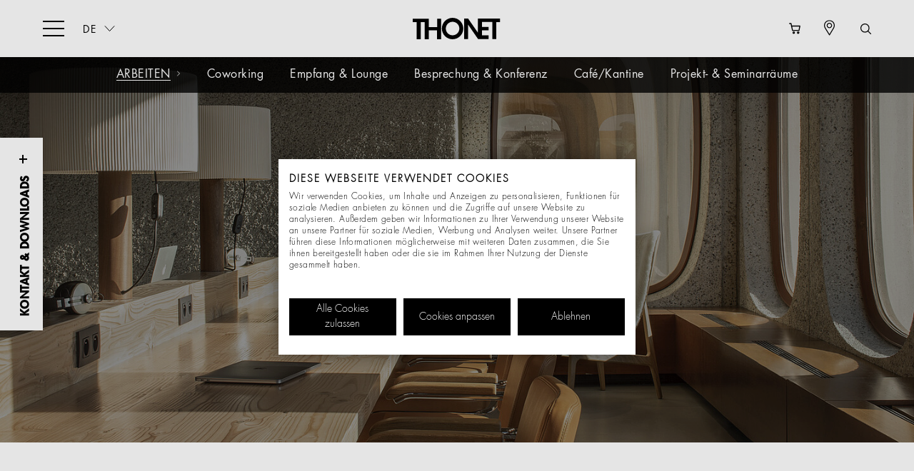

--- FILE ---
content_type: text/html; charset=utf-8
request_url: https://www.thonet.de/de/arbeiten
body_size: 13675
content:
<!DOCTYPE html>
<html lang="de">
<head>

<meta charset="utf-8">
<!-- 
	21TORR GmbH
	Reference: http://www.21torr.com

	This website is powered by TYPO3 - inspiring people to share!
	TYPO3 is a free open source Content Management Framework initially created by Kasper Skaarhoj and licensed under GNU/GPL.
	TYPO3 is copyright 1998-2026 of Kasper Skaarhoj. Extensions are copyright of their respective owners.
	Information and contribution at https://typo3.org/
-->



<title>Arbeiten</title>
<meta name="generator" content="TYPO3 CMS">
<meta name="description" content="Das Büro von heute ist das Kaffeehaus von gestern: ein Raum, in dem man zusammenkommt und sich austauscht, in dem sich neue Perspektiven eröffnen. Es geht darum, das perfekte Umfeld für ein kommunikatives Miteinander zu gestalten – seit 200 Jahren unsere Profession.">
<meta name="keywords" content="Thonet, Arbeiten">
<meta name="twitter:card" content="summary">


<link rel="stylesheet" href="/assets/main.css?1762425358" media="all">
<link href="/&gt;" rel="stylesheet" >






<script src="/assets/js/static/fontfaceobserver.js"></script>
<script>
	(function(){
		document.documentElement.classList.add('wf-inactive');

		// Optimization for Repeat Views
		if( sessionStorage.foutFontsLoaded ) {
			document.documentElement.classList.remove('wf-inactive');
			document.documentElement.classList.add('wf-active');
			return;
		}

		var fontA = new FontFaceObserver('FuturaStd-Light', {
			weight: 400,
			style: 'normal'
		});
		var fontB = new FontFaceObserver('FuturaStd-Book', {
			weight: 400,
			style: 'normal'
		});
		var fontC = new FontFaceObserver('FuturaStd-Heavy', {
			weight: 400,
			style: 'normal'
		});

		Promise.all([fontA.load(), fontB.load(), fontC.load()]).then(function () {
			document.documentElement.classList.remove('wf-inactive');
			document.documentElement.classList.add('wf-active');

			// Optimization for Repeat Views
			sessionStorage.foutFontsLoaded = true;
		});
	})();
</script>
		<meta name="viewport" content="width=device-width, initial-scale=1.0">
		<meta name="format-detection" content="telephone=no">
		<meta name="copyright" content="&amp;copy; 2019 Thonet GmbH">
		<meta name="author" content="Thonet GmbH">
		<meta name="geo.position" content="51.051881, 8.788005">
		<meta name="geo.region" content="DE-HE">
		<meta name="geo.placename" content="Frankenberg">
		<meta name="theme-color" content="#ffffff">
		<meta name="apple-mobile-web-app-title" content="THONET">
		<meta name="application-name" content="THONET">
		<meta name="msapplication-config" content="/browserconfig.xml">
		<link rel="shortcut icon" href="/assets/img/favicons/favicon.ico" type="image/x-icon">
		<link rel="icon" type="image/png" href="/assets/img/favicons/favicon-16x16.png" sizes="16x16">
		<link rel="icon" type="image/png" href="/assets/img/favicons/favicon-32x32.png" sizes="32x32">
		<link rel="apple-touch-icon" sizes="192x192" href="/assets/img/favicons/apple-touch-icon.png">
		<link rel="mask-icon" href="/assets/img/favicons/safari-pinned-tab.svg">
		<link rel="manifest" href="/manifest.json">		<script data-cookieconsent="ignore">(function(w,d,s,l,i){w[l]=w[l]||[];w[l].push({'gtm.start':new Date().getTime(),event:'gtm.js'});var f=d.getElementsByTagName(s)[0],j=d.createElement(s),dl=l!='dataLayer'?'&l='+l:'';j.async=true;j.src='https://www.googletagmanager.com/gtm.js?id='+i+dl;f.parentNode.insertBefore(j,f);})(window,document,'script','dataLayer','GTM-5WSTLM');</script>
		<script src="https://consent.cookiefirst.com/sites/thonet.de-bd1dc2b8-e456-4908-b589-49f0fdb6e67b/consent.js"></script>
<link rel="canonical" href="https://www.thonet.de/de/arbeiten"/>

<link rel="alternate" hreflang="de-DE" href="https://www.thonet.de/de/arbeiten"/>
<link rel="alternate" hreflang="en-US" href="https://www.thonet.de/en/work"/>
<link rel="alternate" hreflang="x-default" href="https://www.thonet.de/de/arbeiten"/>
</head>
<body class="language-0 template-flux__grid">


<header class="page-header fixed z4" id="sticky-head">
	<div class="page-header-container">
		<div class="grid-container">
			<div class="grid-x grid-margin-x">
				<div class="cell small-3 medium-5 large-4 relative">
					<button class="hamburger hamburger--spring" type="button" aria-label="hamburger-menu">
						<span class="hamburger-box">
							<span class="hamburger-inner"></span>
						</span>
					</button>

					<button class="close-search hamburger--spring" type="button" aria-label="close-search">
						<span class="hamburger-box">
							<span class="hamburger-inner"></span>
						</span>
					</button>

					<div class="language-menu show-for-medium absolute">
						
	
		
			<ul class="language-select no-list-style">
				<li class="language-link current"><a href="#" title="DE">DE</a></li>

				
					
				
					
						<li class="language-link "><a href="/en/work" title="EN">EN</a></li>
					
				
			</ul>
		
	




					</div>
				</div>
				<div class="cell small-6 medium-2 large-4 align-center">
					<a aria-label="Logo" class="logo inline-block no-text-decoration" title="THONET" href="/de/">&nbsp;</a>
				</div>
				<div class="cell small-3 medium-5 large-4">
					<a class="search-icon block float-right show-for-medium" title="Suche" href="/de/suche"></a>
					<a class="service-link block dealer-link float-right show-for-medium line-animation" title="Händlersuche" href="/de/einkaufen/haendler-finden"><span class="dealer-text">Händlersuche</span></a>
					<a href="https://www.thonet.de/shop" target="_blank" class="service-link block header-shop-link float-right line-animation" title="Shop"><span class="shop-text">Onlineshop</span></a>
				</div>
			</div>
		</div>
	</div>
	
		<div class="second-level-nav show-for-medium z2">
	<div class="grid-container">
		<div class="grid-x grid-margin-x">
			<div class="cell medium-12">
				
						
							<ul class="no-list-style desktop-nav-lvl-2 relative align-center">
								<li><a class="color-white subnav-link uppercase no-text-decoration relative line-animation is-active" title="Arbeiten" href="/de/arbeiten">Arbeiten</a></li>
								
									<li>
										<a href="/de/arbeiten/coworking" class="color-white subnav-link no-text-decoration line-animation" title="Coworking">Coworking</a>
									</li>
								
									<li>
										<a href="/de/arbeiten/empfang-lounge" class="color-white subnav-link no-text-decoration line-animation" title="Empfang &amp; Lounge">Empfang &amp; Lounge</a>
									</li>
								
									<li>
										<a href="/de/arbeiten/besprechung-konferenz" class="color-white subnav-link no-text-decoration line-animation" title="Besprechung &amp; Konferenz">Besprechung &amp; Konferenz</a>
									</li>
								
									<li>
										<a href="/de/arbeiten/kantine" class="color-white subnav-link no-text-decoration line-animation" title="Café/Kantine">Café/Kantine</a>
									</li>
								
									<li>
										<a href="/de/arbeiten/schulung-seminar" class="color-white subnav-link no-text-decoration line-animation" title="Projekt- &amp; Seminarräume">Projekt- &amp; Seminarräume</a>
									</li>
								
							</ul>
						
					
			</div>
		</div>
	</div>
</div>

	

	

</header>

<label class="block fixed contact-downloads-trigger"><span>Kontakt &amp; Downloads</span></label>





<div class="fixed nav-bg-overlay z3">
	<div class="grid-container nav-container">
		<div class="grid-x grid-margin-x nav-grid">
			<!-- Search Field -->
			<div class="cell small-10 small-offset-1 hide-for-medium nav-search">
				<form class="relative" action="/de/suche" id="tx-solr-search-form-pi-results-overlay" data-suggest="/suggest.json" data-suggest-header="Top Treffer">

					

					<label for="solr-overlay-searchfield" style="display:none;">Solr</label>

					<input type="text" class="tx-solr-q js-solr-q tx-solr-suggest tx-solr-suggest-focus form-control solr-searchfield margin-bottom solr-searchfield" name="tx_solr[q]" id="solr-overlay-searchfield" placeholder="Wonach suchen Sie?" value="">

					<input type="submit" value="" class="solr-search-submit tx-solr-submit">
				</form>
			</div>

			<!-- Work -->
			<div class="cell small-11 small-offset-1 medium-4 medium-offset-0 large-4 large-offset-0 padding-bottom small-only-nav-offset">
				
					<a class="no-text-decoration nav-link-img block lvl-1 relative" title="Arbeiten" href="/de/arbeiten">
						
							
								<div class="overflow-hidden nav-img relative show-for-medium">
									<picture>
										<!--[if IE 9]><video style="display: none;><![endif]-->
											<source
												data-srcset="/fileadmin/_processed_/d/d/csm_Thonet_work_menu_1a8aa86537.png"
												srcset="/assets/img/ph/ph-150x84.svg"
												media="(max-width: 768px)" />
											<source
												data-srcset="/fileadmin/_processed_/d/d/csm_Thonet_work_menu_a9243b4ecb.png"
												srcset="/assets/img/ph/ph-150x84.svg"
												media="(max-width: 1024px)" />
											<source
												data-srcset="/fileadmin/_processed_/d/d/csm_Thonet_work_menu_89f70f6420.png"
												srcset="/assets/img/ph/ph-150x84.svg"
												media="(max-width: 1280px)" />
											<source
												data-srcset="/fileadmin/_processed_/d/d/csm_Thonet_work_menu_46218eaef5.png"
												srcset="/assets/img/ph/ph-150x84.svg" />
										<!--[if IE 9]></video><![endif]-->
										<img
											src="[data-uri]"
											class="resp-img lazyload"
											alt="Arbeiten"
											title="Arbeiten">
									</picture>
								</div>
							
						
						<span class="color-black label label-light medium-padding-top-10 line-animation inline-block">Arbeiten</span>
					</a>
				

				<!-- Work Level 2 -->
				
					<ul class="no-list-style hide-for-medium mobile-nav-lvl-2 relative">
						<li class="padding-bottom">
							<a class="color-black label label-light no-text-decoration" title="Übersicht" href="/de/arbeiten">Übersicht</a>
						</li>
						
							<li class="padding-bottom">
								<a href="/de/arbeiten/coworking" class="color-black label label-light no-text-decoration" title="Coworking">Coworking</a>
							</li>
						
							<li class="padding-bottom">
								<a href="/de/arbeiten/empfang-lounge" class="color-black label label-light no-text-decoration" title="Empfang &amp; Lounge">Empfang &amp; Lounge</a>
							</li>
						
							<li class="padding-bottom">
								<a href="/de/arbeiten/besprechung-konferenz" class="color-black label label-light no-text-decoration" title="Besprechung &amp; Konferenz">Besprechung &amp; Konferenz</a>
							</li>
						
							<li class="padding-bottom">
								<a href="/de/arbeiten/kantine" class="color-black label label-light no-text-decoration" title="Café/Kantine">Café/Kantine</a>
							</li>
						
							<li class="padding-bottom">
								<a href="/de/arbeiten/schulung-seminar" class="color-black label label-light no-text-decoration" title="Projekt- &amp; Seminarräume">Projekt- &amp; Seminarräume</a>
							</li>
						
					</ul>
				
			</div>

			<!-- Home -->
			<div class="cell small-11 small-offset-1 medium-4 medium-offset-0 large-4 padding-bottom">
				
					<a class="no-text-decoration nav-link-img block lvl-1 relative" title="Wohnen" href="/de/wohnen">
						
							
								<div class="overflow-hidden nav-img relative show-for-medium">
									<picture>
										<!--[if IE 9]><video style="display: none;><![endif]-->
											<source
												data-srcset="/fileadmin/_processed_/e/4/csm_thonet-home-menu-2023_d4fff83047.jpg"
												srcset="/assets/img/ph/ph-150x84.svg"
												media="(max-width: 768px)" />
											<source
												data-srcset="/fileadmin/_processed_/e/4/csm_thonet-home-menu-2023_347f24341e.jpg"
												srcset="/assets/img/ph/ph-150x84.svg"
												media="(max-width: 1024px)" />
											<source
												data-srcset="/fileadmin/_processed_/e/4/csm_thonet-home-menu-2023_272cb12b22.jpg"
												srcset="/assets/img/ph/ph-150x84.svg"
												media="(max-width: 1280px)" />
											<source
												data-srcset="/fileadmin/media/03-home/thonet-home-menu-2023.jpg"
												srcset="/assets/img/ph/ph-150x84.svg" />
										<!--[if IE 9]></video><![endif]-->
										<img
											src="[data-uri]"
											class="resp-img lazyload"
											alt="Wohnen"
											title="Wohnen">
									</picture>
								</div>
							
						
						<span class="color-black label label-light medium-padding-top-10 line-animation inline-block">Wohnen</span>
					</a>
				

				<!-- Home Level 2 -->
				
					<ul class="no-list-style hide-for-medium mobile-nav-lvl-2 relative">
						<li class="padding-bottom">
							<a class="color-black label label-light no-text-decoration" title="Übersicht" href="/de/wohnen">Übersicht</a>
						</li>
						
							<li class="padding-bottom">
								<a href="/de/wohnen/esszimmer" class="color-black label label-light no-text-decoration" title="Esszimmer">Esszimmer</a>
							</li>
						
							<li class="padding-bottom">
								<a href="/de/wohnen/wohnzimmer" class="color-black label label-light no-text-decoration" title="Wohnzimmer">Wohnzimmer</a>
							</li>
						
							<li class="padding-bottom">
								<a href="/de/wohnen/homeoffice" class="color-black label label-light no-text-decoration" title="Homeoffice">Homeoffice</a>
							</li>
						
							<li class="padding-bottom">
								<a href="/de/wohnen/garderobe" class="color-black label label-light no-text-decoration" title="Garderobe">Garderobe</a>
							</li>
						
							<li class="padding-bottom">
								<a href="/de/wohnen/garten-terrasse" class="color-black label label-light no-text-decoration" title="Garten &amp; Terrasse">Garten &amp; Terrasse</a>
							</li>
						
					</ul>
				
			</div>

			<!-- Events -->
			<div class="cell small-11 small-offset-1 medium-4 medium-offset-0 large-4 large-offset-0 padding-bottom medium-order-4">
				
					<a class="no-text-decoration nav-link-img block lvl-1 relative" title="Veranstaltung" href="/de/veranstaltung">
						
							
								<div class="overflow-hidden nav-img relative show-for-medium">
									<picture>
										<!--[if IE 9]><video style="display: none;><![endif]-->
											<source
												data-srcset="/fileadmin/_processed_/7/3/csm_thonet-experiencing-menu-2023_4b2afaa9cc.jpg"
												srcset="/assets/img/ph/ph-150x84.svg"
												media="(max-width: 768px)" />
											<source
												data-srcset="/fileadmin/_processed_/7/3/csm_thonet-experiencing-menu-2023_e8ef7455a2.jpg"
												srcset="/assets/img/ph/ph-150x84.svg"
												media="(max-width: 1024px)" />
											<source
												data-srcset="/fileadmin/_processed_/7/3/csm_thonet-experiencing-menu-2023_7c3a238b3d.jpg"
												srcset="/assets/img/ph/ph-150x84.svg"
												media="(max-width: 1280px)" />
											<source
												data-srcset="/fileadmin/media/04-events/thonet-experiencing-menu-2023.jpg"
												srcset="/assets/img/ph/ph-150x84.svg" />
										<!--[if IE 9]></video><![endif]-->
										<img
											src="[data-uri]"
											class="resp-img lazyload"
											alt="Veranstaltung"
											title="Veranstaltung">
									</picture>
								</div>
							
						
						<span class="color-black label label-light medium-padding-top-10 line-animation inline-block">Veranstaltung</span>
					</a>
				

				<!-- Events Level 2 -->
				
					<ul class="no-list-style hide-for-medium mobile-nav-lvl-2 relative">
						<li class="padding-bottom">
							<a class="color-black label label-light no-text-decoration" title="Übersicht" href="/de/veranstaltung">Übersicht</a>
						</li>
						
							<li class="padding-bottom">
								<a href="/de/veranstaltung/empfang-lounge" class="color-black label label-light no-text-decoration" title="Empfang &amp; Lounge">Empfang &amp; Lounge</a>
							</li>
						
							<li class="padding-bottom">
								<a href="/de/veranstaltung/arena" class="color-black label label-light no-text-decoration" title="Arena">Arena</a>
							</li>
						
							<li class="padding-bottom">
								<a href="/de/veranstaltung/kirchen" class="color-black label label-light no-text-decoration" title="Kirchen">Kirchen</a>
							</li>
						
							<li class="padding-bottom">
								<a href="/de/veranstaltung/multifunktionsraum" class="color-black label label-light no-text-decoration" title="Multifunktionsraum">Multifunktionsraum</a>
							</li>
						
					</ul>
				
			</div>

			<!-- Hospitality -->
			<div class="cell small-11 small-offset-1 medium-4 medium-offset-0 large-4 padding-bottom medium-order-5">
				
					<a class="no-text-decoration nav-link-img block lvl-1 relative" title="Gastro &amp; Hotel" href="/de/gastro-und-hotel">
						
							
								<div class="overflow-hidden nav-img relative show-for-medium">
									<picture>
										<!--[if IE 9]><video style="display: none;><![endif]-->
											<source
												data-srcset="/fileadmin/_processed_/8/0/csm_thonet-hospitality-menu-2023_a9b2942fec.jpg"
												srcset="/assets/img/ph/ph-150x84.svg"
												media="(max-width: 768px)" />
											<source
												data-srcset="/fileadmin/_processed_/8/0/csm_thonet-hospitality-menu-2023_76d940b4f0.jpg"
												srcset="/assets/img/ph/ph-150x84.svg"
												media="(max-width: 1024px)" />
											<source
												data-srcset="/fileadmin/_processed_/8/0/csm_thonet-hospitality-menu-2023_67c68ba313.jpg"
												srcset="/assets/img/ph/ph-150x84.svg"
												media="(max-width: 1280px)" />
											<source
												data-srcset="/fileadmin/media/05-hospitality/thonet-hospitality-menu-2023.jpg"
												srcset="/assets/img/ph/ph-150x84.svg" />
										<!--[if IE 9]></video><![endif]-->
										<img
											src="[data-uri]"
											class="resp-img lazyload"
											alt="Gastro &amp; Hotel"
											title="Gastro &amp; Hotel">
									</picture>
								</div>
							
						
						<span class="color-black label label-light medium-padding-top-10 line-animation inline-block">Gastro &amp; Hotel</span>
					</a>
				

				<!-- Hospitality Level 2 -->
				
					<ul class="no-list-style hide-for-medium mobile-nav-lvl-2 relative">
						<li class="padding-bottom">
							<a class="color-black label label-light no-text-decoration" title="Übersicht" href="/de/gastro-und-hotel">Übersicht</a>
						</li>
						
							<li class="padding-bottom">
								<a href="/de/gastro-und-hotel/hotel" class="color-black label label-light no-text-decoration" title="Hotel">Hotel</a>
							</li>
						
							<li class="padding-bottom">
								<a href="/de/gastro-und-hotel/restaurant" class="color-black label label-light no-text-decoration" title="Restaurant">Restaurant</a>
							</li>
						
							<li class="padding-bottom">
								<a href="/de/gastro-und-hotel/cafe" class="color-black label label-light no-text-decoration" title="Café">Café</a>
							</li>
						
					</ul>
				
			</div>

			<!-- All products -->
			<div class="cell small-11 small-offset-1 medium-4 medium-offset-0 medium-order-3 small-only-padding-bottom">
				
					<a class="no-text-decoration nav-link-img block" title="Alle Produkte" href="/de/alleprodukte">
						
							
								<div class="overflow-hidden nav-img relative all-products-img show-for-medium">
									<picture>
										<!--[if IE 9]><video style="display: none;><![endif]-->
											<source
												data-srcset="/fileadmin/_processed_/d/2/csm_thonet-products-menu-2023_1_6890a825ac.jpg"
												srcset="/assets/img/ph/ph-150x84.svg"
												media="(max-width: 768px)" />
											<source
												data-srcset="/fileadmin/_processed_/d/2/csm_thonet-products-menu-2023_1_57aa150cb7.jpg"
												srcset="/assets/img/ph/ph-150x84.svg"
												media="(max-width: 1024px)" />
											<source
												data-srcset="/fileadmin/_processed_/d/2/csm_thonet-products-menu-2023_1_062dbb4669.jpg"
												srcset="/assets/img/ph/ph-150x84.svg"
												media="(max-width: 1280px)" />
											<source
												data-srcset="/fileadmin/media/01-homepage/New_Layout/thonet-products-menu-2023_1.jpg"
												srcset="/assets/img/ph/ph-150x84.svg" />
										<!--[if IE 9]></video><![endif]-->
										<img
											src="[data-uri]"
											class="resp-img lazyload"
											alt="Alle Produkte"
											title="Alle Produkte">
									</picture>
								</div>
							
						
						<span class="color-black label label-light medium-padding-top-10 line-animation inline-block">Alle Produkte</span>
					</a>
				
			</div>

			<!-- Other -->
			<div class="cell small-11 small-offset-1 medium-4 medium-offset-0 nav-border medium-order-6">
				<div class="small-only-margin-bottom">
					
						<a class="no-text-decoration block lvl-1 relative" title="Magazin" href="/de/magazin">
							<span class="color-black line-animation nav-link medium-padding-top-15 inline-block nav-link-modal">Magazin</span>
						</a>
					

					<!-- Magazine Level 2 -->
					
						<ul class="no-list-style hide-for-medium mobile-nav-lvl-2 relative">
							<li class="padding-bottom">
								<a class="color-black label label-light no-text-decoration" title="Übersicht" href="/de/magazin">Übersicht</a>
							</li>
							
								<li class="padding-bottom">
									<a href="/de/magazin/designer" class="color-black label label-light no-text-decoration" title="Designer">Designer</a>
								</li>
							
								<li class="padding-bottom">
									<a href="/de/magazin/geschichte-marke" class="color-black label label-light no-text-decoration" title="Geschichte &amp; Marke">Geschichte &amp; Marke</a>
								</li>
							
								<li class="padding-bottom">
									<a href="/de/magazin/referenzen" class="color-black label label-light no-text-decoration" title="Referenzen">Referenzen</a>
								</li>
							
								<li class="padding-bottom">
									<a href="/de/magazin/produkte" class="color-black label label-light no-text-decoration" title="Produkte">Produkte</a>
								</li>
							
								<li class="padding-bottom">
									<a href="/de/magazin/messen-und-events" class="color-black label label-light no-text-decoration" title="Messen &amp; Events">Messen &amp; Events</a>
								</li>
							
						</ul>
					
				</div>

				<div class="small-only-margin-bottom">
					
						<a class="no-text-decoration block lvl-1 relative" title="Service" href="/de/service">
							<span class="color-black line-animation nav-link medium-padding-top-15 inline-block nav-link-modal">Service</span>
						</a>
					

					<!-- Service Level 2 -->
					
						<ul class="no-list-style hide-for-medium mobile-nav-lvl-2 relative">
							<li class="padding-bottom">
								<a class="color-black label label-light no-text-decoration" title="Übersicht" href="/de/service">Übersicht</a>
							</li>
							
								<li class="padding-bottom">
									<a href="/de/service/architekten-und-planer" class="color-black label label-light no-text-decoration" title="Architekten &amp; Planer">Architekten &amp; Planer</a>
								</li>
							
								<li class="padding-bottom">
									<a href="/de/service/haendler" class="color-black label label-light no-text-decoration" title="Händler">Händler</a>
								</li>
							
								<li class="padding-bottom">
									<a href="/de/service/endkunden" class="color-black label label-light no-text-decoration" title="Endkunden">Endkunden</a>
								</li>
							
								<li class="padding-bottom">
									<a href="https://mediendatenbank.thonet.de/" class="color-black label label-light no-text-decoration" title="Mediendatenbank">Mediendatenbank</a>
								</li>
							
								<li class="padding-bottom">
									<a href="/de/service/materialien" class="color-black label label-light no-text-decoration" title="Materialien">Materialien</a>
								</li>
							
								<li class="padding-bottom">
									<a href="/de/service/broschueren" class="color-black label label-light no-text-decoration" title="Broschüren">Broschüren</a>
								</li>
							
						</ul>
					
				</div>

				<div class="small-only-margin-bottom">
					<a href="/de/magazin/referenzen" class="no-text-decoration block relative">
						<span class="color-black line-animation nav-link medium-padding-top-15 inline-block nav-link-modal">Referenzen</span>
					</a>
				</div>

				<div class="small-only-margin-bottom">
					
						<a class="no-text-decoration block lvl-1 relative" title="Unternehmen" href="/de/unternehmen">
							<span class="color-black line-animation nav-link medium-padding-top-15 inline-block nav-link-modal">Unternehmen</span>
						</a>
					

					<!-- Company Level 2 -->
					
						<ul class="no-list-style hide-for-medium mobile-nav-lvl-2 relative">
							<li class="padding-bottom">
								<a class="color-black label label-light no-text-decoration" title="Übersicht" href="/de/unternehmen">Übersicht</a>
							</li>
							
								<li class="padding-bottom">
									<a href="/de/unternehmen/geschichte" class="color-black label label-light no-text-decoration" title="Geschichte">Geschichte</a>
								</li>
							
								<li class="padding-bottom">
									<a href="/de/unternehmen/original" class="color-black label label-light no-text-decoration" title="Original">Original</a>
								</li>
							
								<li class="padding-bottom">
									<a href="/de/unternehmen/nachhaltigkeit" class="color-black label label-light no-text-decoration" title="Nachhaltigkeit">Nachhaltigkeit</a>
								</li>
							
								<li class="padding-bottom">
									<a href="/de/unternehmen/presse" class="color-black label label-light no-text-decoration" title="Presse">Presse</a>
								</li>
							
								<li class="padding-bottom">
									<a href="/de/unternehmen/karriere" class="color-black label label-light no-text-decoration" title="Karriere">Karriere</a>
								</li>
							
								<li class="padding-bottom">
									<a href="/de/unternehmen/showrooms" class="color-black label label-light no-text-decoration" title="Showrooms">Showrooms</a>
								</li>
							
								<li class="padding-bottom">
									<a href="/de/unternehmen/museum" class="color-black label label-light no-text-decoration" title="Museum">Museum</a>
								</li>
							
								<li class="padding-bottom">
									<a href="/de/unternehmen/factory-outlet" class="color-black label label-light no-text-decoration" title="Factory Outlet">Factory Outlet</a>
								</li>
							
						</ul>
					
				</div>
			</div>

			<!-- Service Nav -->
			<div class="cell small-11 small-offset-1 hide-for-medium nav-border">
				<a class="service-link dealer-link inline-block" title="Händlersuche" href="/de/einkaufen/haendler-finden">Händlersuche</a>
			</div>

			<div class="cell small-11 small-offset-1 hide-for-medium relative">
				<div class="language-menu absolute">
					
	
		
			<ul class="language-select no-list-style">
				<li class="language-link current"><a href="#" title="DE">DE</a></li>

				
					
				
					
						<li class="language-link "><a href="/en/work" title="EN">EN</a></li>
					
				
			</ul>
		
	




				</div>
			</div>
		</div>
	</div>
</div>


<!--TYPO3SEARCH_begin-->

		
<div class="stage-header-container margin-bottom overflow-hidden" id="c217"><div class="stage-header lazyload relative img-overlay overlay-color-02" style="background-image: url('/assets/img/ph/ph-150x65.svg');" data-bgset="/fileadmin/_processed_/d/5/csm_thonet-work-header-2023_2b2d92bd0d.jpg 767w, /fileadmin/_processed_/d/5/csm_thonet-work-header-2023_a0841d6e4b.jpg 1023w, /fileadmin/_processed_/d/5/csm_thonet-work-header-2023_0cece23fc4.jpg 1440w, /fileadmin/_processed_/d/5/csm_thonet-work-header-2023_f180f163bc.jpg 1980w" data-sizes="auto"><div class="stage-header-level grid-container relative z1 "><div class="grid-x grid-margin-x align-center"><div class="cell small-12 medium-10 large-8"><h1 class="color-white align-center">Arbeiten</h1></div></div></div></div></div>



<div id="c267" class="padding-top grid-container relative"><div class="grid-x grid-margin-x"><div class="cell small-12 medium-10 medium-offset-1 large-4 large-offset-1 padding-bottom"><span class="block quote-highlight relative move-in-up">Büros sind die neuen Kaffeehäuser</span></div><div class="cell small-12 medium-8 medium-offset-3 large-5 large-offset-1 small-only-padding-top padding-bottom move-in-up"><p class="p-intro">Das Büro wird kein "nine-to-five"-Arbeitsplatz mehr sein, sondern eine Plattform der Interaktion. Wir brauchen keinen festgelegten Raum zum Arbeiten, sondern einen Ort der Inspiration, an dem wir zusammenkommen, um Wissen und Ideen zu teilen. Was früher das Kaffeehaus war, ist heute das Büro: das perfekte Umfeld für ein kommunikatives Miteinander.</p><picture><!--[if IE 9]><video style="display: none;><![endif]--><source
									data-srcset="/fileadmin/_processed_/f/9/csm_thonet-work-4_b80a5cb2f1.jpg"
									srcset="/assets/img/ph/ph-150x84.svg"
									media="(max-width: 375px)" /><source
									data-srcset="/fileadmin/_processed_/f/9/csm_thonet-work-4_5318f1eb39.jpg"
									srcset="/assets/img/ph/ph-150x84.svg"
									media="(max-width: 768px)" /><source
									data-srcset="/fileadmin/_processed_/f/9/csm_thonet-work-4_4bcd11a47b.jpg"
									srcset="/assets/img/ph/ph-150x84.svg"
									media="(max-width: 1024px)" /><source
									data-srcset="/fileadmin/media/02-work/Image_Module/thonet-work-4.jpg"
									srcset="/assets/img/ph/ph-150x84.svg" /><!--[if IE 9]></video><![endif]--><img
								src="[data-uri]"
								class="lazyload resp-img block margin-bottom stage-intro-img-2"
								width="422"
								height="236"
								alt="Arbeiten"
								title="Arbeiten"></picture><p class="p-intro">Dank Smartphones, Laptops und Co. sind wir längst nicht mehr an einen festen Arbeitsplatz gebunden. Mobiles Arbeiten wird ein wichtiger Bestandteil von New Work bleiben, aber das Büro als Ort der persönlichen Interaktion wird es nicht ersetzen. Gestalten Sie einen Ort, an dem Menschen gerne zusammenkommen.&nbsp;</p></div></div></div>



<div id="c218" class="padding-top grid-container move-in-up"><div class="grid-x grid-margin-x"><div class="cell small-12"><h2>Entdecken Sie die Arbeitswelten von morgen</h2></div></div><div class="grid-x grid-margin-x triple-teaser-slider"><div class="cell small-12 medium-6 large-4 padding-bottom move-in-up"><a href="/de/arbeiten/coworking" title="Coworking" class="no-text-decoration scale-teaser"><div class="overflow-hidden darken-img relative"><img data-src="/fileadmin/_processed_/f/b/csm_thonet-coworking-4_a39fbb9076.jpg" src="/assets/img/ph/ph-quadrat.svg" class="resp-img lazyload" alt="Coworking"></div><span class="inline-block label label-light padding-top-10 color-black line-animation">Coworking</span></a></div><div class="cell small-12 medium-6 large-4 padding-bottom move-in-up"><a href="/de/arbeiten/empfang-lounge" title="Empfang &amp; Lounge" class="no-text-decoration scale-teaser"><div class="overflow-hidden darken-img relative"><img data-src="/fileadmin/_processed_/b/c/csm_thonet-reception-6_3e9771ca8a.jpg" src="/assets/img/ph/ph-quadrat.svg" class="resp-img lazyload" alt="Empfang &amp; Lounge"></div><span class="inline-block label label-light padding-top-10 color-black line-animation">Empfang &amp; Lounge</span></a></div><div class="cell small-12 medium-6 large-4 padding-bottom move-in-up"><a href="/de/arbeiten/besprechung-konferenz" title="Besprechung &amp; Konferenz" class="no-text-decoration scale-teaser"><div class="overflow-hidden darken-img relative"><img data-src="/fileadmin/_processed_/7/6/csm_thonet-meeting-4_539c779673.jpg" src="/assets/img/ph/ph-quadrat.svg" class="resp-img lazyload" alt="Besprechung &amp; Konferenz"></div><span class="inline-block label label-light padding-top-10 color-black line-animation">Besprechung &amp; Konferenz</span></a></div><div class="cell small-12 medium-6 large-4 padding-bottom move-in-up"><a href="/de/arbeiten/kantine" title="Café/Kantine" class="no-text-decoration scale-teaser"><div class="overflow-hidden darken-img relative"><img data-src="/fileadmin/_processed_/3/0/csm_thonet-cafeteria-4_531795f591.jpg" src="/assets/img/ph/ph-quadrat.svg" class="resp-img lazyload" alt="Café/Kantine"></div><span class="inline-block label label-light padding-top-10 color-black line-animation">Café/Kantine</span></a></div><div class="cell small-12 medium-6 large-4 padding-bottom move-in-up"><a href="/de/arbeiten/schulung-seminar" title="Projekt- &amp; Seminarräume" class="no-text-decoration scale-teaser"><div class="overflow-hidden darken-img relative"><img data-src="/fileadmin/_processed_/9/5/csm_thonet-seminar-4_7a9a213362.jpg" src="/assets/img/ph/ph-quadrat.svg" class="resp-img lazyload" alt="Projekt- &amp; Seminarräume"></div><span class="inline-block label label-light padding-top-10 color-black line-animation">Projekt- &amp; Seminarräume</span></a></div><div class="cell small-12 medium-6 large-4 padding-bottom move-in-up"><a href="/de/alleprodukte" target="_self" title="Alle New Work Produkte" class="no-text-decoration scale-teaser"><div class="overflow-hidden darken-img relative"><img data-src="/fileadmin/_processed_/9/a/csm_thonet-alle_produkte_db40006d19.jpg" src="/assets/img/ph/ph-quadrat.svg" class="resp-img lazyload" alt="Alle New Work Produkte"></div><span class="inline-block label label-light padding-top-10 color-black line-animation">Alle New Work Produkte</span></a></div></div></div>



<div id="c5788" class="bodytext move-in-up padding-top grid-container"><div class="grid-x grid-margin-x"><div class="cell small-12 medium-10 large-8 medium-offset-1 large-offset-2"><h2 class="h2-normal">Our surroundings shape our thoughts and well-being.</h2><p>Unser Arbeitsplatz ist ein Ort der Begegnung, ein Treffpunkt mit unseren Kollegen und ein Symbol unserer Wertschätzung. Im persönlichen Austausch miteinander steigt unsere Arbeitseffizienz um 32 Prozent.</p></div></div></div>



<div id="c5787" class="image-module grid-container padding-top-bottom move-animation-trigger-image-module"><!-- 2 or 3 images --><div class="grid-x grid-margin-x image-module-slider overflow-hidden"><div class="cell small-12 medium-5 medium-offset-1 large-offset-1 relative"><div class="move-in-down-left" data-animation-trigger=".move-animation-trigger-image-module"><picture><!--[if IE 9]><video style="display: none;><![endif]--><source
											data-srcset="/fileadmin/_processed_/0/2/csm_thonet-new-work-image-0_4264f7fc56.jpg"
											srcset="/assets/img/ph/ph-150x200.svg"
											media="(max-width: 375px)" /><source
											data-srcset="/fileadmin/_processed_/0/2/csm_thonet-new-work-image-0_157d169266.jpg"
											srcset="/assets/img/ph/ph-150x200.svg"
											media="(max-width: 768px)" /><source
											data-srcset="/fileadmin/_processed_/0/2/csm_thonet-new-work-image-0_01a6dd92f7.jpg"
											srcset="/assets/img/ph/ph-150x200.svg"
											media="(max-width: 1024px)" /><source
											data-srcset="/fileadmin/media/02-work/Image_Module/thonet-new-work-image-0.jpg"
											srcset="/assets/img/ph/ph-150x200.svg" /><!--[if IE 9]></video><![endif]--><img
										src="[data-uri]"
										class="lazyload resp-img module-img-01"
										width="533"
										height="713"
										alt="New Work"
										title="New Work"></picture></div></div><div class="cell small-12 medium-5 relative"><div class="move-in-up-right" data-animation-trigger=".move-animation-trigger-image-module"><picture><!--[if IE 9]><video style="display: none;><![endif]--><source
											data-srcset="/fileadmin/_processed_/2/7/csm_thonet-new-work-image-2_f3b08d22fc.jpg"
											srcset="/assets/img/ph/ph-150x200.svg"
											media="(max-width: 375px)" /><source
											data-srcset="/fileadmin/_processed_/2/7/csm_thonet-new-work-image-2_b61d185b01.jpg"
											srcset="/assets/img/ph/ph-150x200.svg"
											media="(max-width: 768px)" /><source
											data-srcset="/fileadmin/_processed_/2/7/csm_thonet-new-work-image-2_a4925debfa.jpg"
											srcset="/assets/img/ph/ph-150x200.svg"
											media="(max-width: 1024px)" /><source
											data-srcset="/fileadmin/media/02-work/Image_Module/thonet-new-work-image-2.jpg"
											srcset="/assets/img/ph/ph-150x200.svg" /><!--[if IE 9]></video><![endif]--><img
										src="[data-uri]"
										class="lazyload resp-img module-img-02"
										width="533"
										height="713"
										alt="New Work"
										title="New Work"></picture></div><div class="move-in-up-right" data-animation-trigger=".move-animation-trigger-image-module"><picture><!--[if IE 9]><video style="display: none;><![endif]--><source
											data-srcset="/fileadmin/_processed_/1/3/csm_thonet-new-work-image-3_39749fa830.jpg"
											srcset="/assets/img/ph/ph-150x114.svg"
											media="(max-width: 768px)" /><source
											data-srcset="/fileadmin/_processed_/1/3/csm_thonet-new-work-image-3_db4712ce63.jpg"
											srcset="/assets/img/ph/ph-150x114.svg"
											media="(max-width: 1024px)" /><source
											data-srcset="/fileadmin/media/02-work/Image_Module/thonet-new-work-image-3.jpg"
											srcset="/assets/img/ph/ph-150x114.svg" /><!--[if IE 9]></video><![endif]--><img
										src="[data-uri]"
										class="lazyload resp-img module-img-03 show-for-medium"
										width="448"
										height="338"
										alt="New Work"
										title="New Work"></picture></div></div></div></div>



<div id="c220" class="padding-top grid-container move-in-up"><div class="grid-x grid-margin-x"><div class="cell small-12"><h2>Passende Produkte</h2></div></div></div><!-- product slider --><div class="product-slider-container product-slider-helper bg-color-softgrey margin-bottom overflow-hidden move-in-up"><div class="related-products-slick"><div><a class="no-text-decoration no-outline" href="/de/alleprodukte/detail/s-32-vl"><picture><!--[if IE 9]><video style="display: none;><![endif]--><source
														data-srcset="/fileadmin/_processed_/0/9/csm_Thonet_Sessel__S_32_VL__FS0_1_a89270604e.jpg"
														srcset="/assets/img/ph/ph-150x100.svg"
														media="(max-width: 375px)" /><source
														data-srcset="/fileadmin/_processed_/0/9/csm_Thonet_Sessel__S_32_VL__FS0_1_140f5d6431.jpg"
														srcset="/assets/img/ph/ph-150x100.svg"
														media="(max-width: 768px)" /><source
														data-srcset="/fileadmin/_processed_/0/9/csm_Thonet_Sessel__S_32_VL__FS0_1_69004cfc4c.jpg"
														srcset="/assets/img/ph/ph-150x100.svg"
														media="(max-width: 1024px)" /><source
														data-srcset="/fileadmin/_processed_/0/9/csm_Thonet_Sessel__S_32_VL__FS0_1_a89270604e.jpg"
														srcset="/assets/img/ph/ph-150x100.svg" /><!--[if IE 9]></video><![endif]--><img
													src="[data-uri]"
													class="lazyload resp-img related-products-img block"
													width="240"
													height="160"
													alt="Lounge-Sessel S 32 VL"
													title="Lounge-Sessel S 32 VL"></picture><span class="label padding-bottom-5 block color-black">S 32 VL</span><span class="label label-light inline-block color-black overflow-hidden relative">Lounge-Sessel</span></a></div><div><a class="no-text-decoration no-outline" href="/de/alleprodukte/detail/s-847-pvdwe"><picture><!--[if IE 9]><video style="display: none;><![endif]--><source
														data-srcset="/fileadmin/_processed_/f/1/csm_Thonet__S_847_PVDWE__FS0_1_253237463e.jpg"
														srcset="/assets/img/ph/ph-150x100.svg"
														media="(max-width: 375px)" /><source
														data-srcset="/fileadmin/_processed_/f/1/csm_Thonet__S_847_PVDWE__FS0_1_4bb8fef60b.jpg"
														srcset="/assets/img/ph/ph-150x100.svg"
														media="(max-width: 768px)" /><source
														data-srcset="/fileadmin/_processed_/f/1/csm_Thonet__S_847_PVDWE__FS0_1_8b978833c9.jpg"
														srcset="/assets/img/ph/ph-150x100.svg"
														media="(max-width: 1024px)" /><source
														data-srcset="/fileadmin/_processed_/f/1/csm_Thonet__S_847_PVDWE__FS0_1_253237463e.jpg"
														srcset="/assets/img/ph/ph-150x100.svg" /><!--[if IE 9]></video><![endif]--><img
													src="[data-uri]"
													class="lazyload resp-img related-products-img block"
													width="240"
													height="160"
													alt="Drehsessel S 847 PVDWE"
													title="Drehsessel S 847 PVDWE"></picture><span class="label padding-bottom-5 block color-black">S 847 PVDWE</span><span class="label label-light inline-block color-black overflow-hidden relative">Drehsessel</span></a></div><div><a class="no-text-decoration no-outline" href="/de/alleprodukte/detail/s-661-dr"><picture><!--[if IE 9]><video style="display: none;><![endif]--><source
														data-srcset="/fileadmin/_processed_/d/d/csm_Thonet__S_661_DR__FS0_1_3b6fa4be27.jpg"
														srcset="/assets/img/ph/ph-150x100.svg"
														media="(max-width: 375px)" /><source
														data-srcset="/fileadmin/_processed_/d/d/csm_Thonet__S_661_DR__FS0_1_fdc50c9939.jpg"
														srcset="/assets/img/ph/ph-150x100.svg"
														media="(max-width: 768px)" /><source
														data-srcset="/fileadmin/_processed_/d/d/csm_Thonet__S_661_DR__FS0_1_fe8bca48cc.jpg"
														srcset="/assets/img/ph/ph-150x100.svg"
														media="(max-width: 1024px)" /><source
														data-srcset="/fileadmin/_processed_/d/d/csm_Thonet__S_661_DR__FS0_1_3b6fa4be27.jpg"
														srcset="/assets/img/ph/ph-150x100.svg" /><!--[if IE 9]></video><![endif]--><img
													src="[data-uri]"
													class="lazyload resp-img related-products-img block"
													width="240"
													height="160"
													alt="Drehsessel S 661 DR"
													title="Drehsessel S 661 DR"></picture><span class="label padding-bottom-5 block color-black">S 661 DR</span><span class="label label-light inline-block color-black overflow-hidden relative">Drehsessel</span></a></div><div><a class="no-text-decoration no-outline" href="/de/alleprodukte/detail/119-spf"><picture><!--[if IE 9]><video style="display: none;><![endif]--><source
														data-srcset="/fileadmin/_processed_/f/8/csm_Thonet__119_SPF__FS0_1_c46e1f92df.jpg"
														srcset="/assets/img/ph/ph-150x100.svg"
														media="(max-width: 375px)" /><source
														data-srcset="/fileadmin/_processed_/f/8/csm_Thonet__119_SPF__FS0_1_5ea0f13941.jpg"
														srcset="/assets/img/ph/ph-150x100.svg"
														media="(max-width: 768px)" /><source
														data-srcset="/fileadmin/_processed_/f/8/csm_Thonet__119_SPF__FS0_1_38f0b10eb5.jpg"
														srcset="/assets/img/ph/ph-150x100.svg"
														media="(max-width: 1024px)" /><source
														data-srcset="/fileadmin/_processed_/f/8/csm_Thonet__119_SPF__FS0_1_c46e1f92df.jpg"
														srcset="/assets/img/ph/ph-150x100.svg" /><!--[if IE 9]></video><![endif]--><img
													src="[data-uri]"
													class="lazyload resp-img related-products-img block"
													width="240"
													height="160"
													alt="Lounge-Sessel 119 SPF"
													title="Lounge-Sessel 119 SPF"></picture><span class="label padding-bottom-5 block color-black">119 SPF</span><span class="label label-light inline-block color-black overflow-hidden relative">Lounge-Sessel</span></a></div><div><a class="no-text-decoration no-outline" href="/de/alleprodukte/detail/s-220-f"><picture><!--[if IE 9]><video style="display: none;><![endif]--><source
														data-srcset="/fileadmin/_processed_/9/8/csm_Thonet__S_220_F__FS0_1_414a16e3ed.jpg"
														srcset="/assets/img/ph/ph-150x100.svg"
														media="(max-width: 375px)" /><source
														data-srcset="/fileadmin/_processed_/9/8/csm_Thonet__S_220_F__FS0_1_3ddd5893f5.jpg"
														srcset="/assets/img/ph/ph-150x100.svg"
														media="(max-width: 768px)" /><source
														data-srcset="/fileadmin/_processed_/9/8/csm_Thonet__S_220_F__FS0_1_dfcd91ff36.jpg"
														srcset="/assets/img/ph/ph-150x100.svg"
														media="(max-width: 1024px)" /><source
														data-srcset="/fileadmin/_processed_/9/8/csm_Thonet__S_220_F__FS0_1_414a16e3ed.jpg"
														srcset="/assets/img/ph/ph-150x100.svg" /><!--[if IE 9]></video><![endif]--><img
													src="[data-uri]"
													class="lazyload resp-img related-products-img block"
													width="240"
													height="160"
													alt="Stuhl S 220 F"
													title="Stuhl S 220 F"></picture><span class="label padding-bottom-5 block color-black">S 220 F</span><span class="label label-light inline-block color-black overflow-hidden relative">Stuhl</span></a></div><div><a class="no-text-decoration no-outline" href="/de/alleprodukte/detail/sys1500-c006"><picture><!--[if IE 9]><video style="display: none;><![endif]--><source
														data-srcset="/fileadmin/_processed_/7/4/csm_Thonet__System_1500__Bootform_C006_a68339697e.jpg"
														srcset="/assets/img/ph/ph-150x100.svg"
														media="(max-width: 375px)" /><source
														data-srcset="/fileadmin/_processed_/7/4/csm_Thonet__System_1500__Bootform_C006_e4b1500114.jpg"
														srcset="/assets/img/ph/ph-150x100.svg"
														media="(max-width: 768px)" /><source
														data-srcset="/fileadmin/_processed_/7/4/csm_Thonet__System_1500__Bootform_C006_b7735f7045.jpg"
														srcset="/assets/img/ph/ph-150x100.svg"
														media="(max-width: 1024px)" /><source
														data-srcset="/fileadmin/_processed_/7/4/csm_Thonet__System_1500__Bootform_C006_a68339697e.jpg"
														srcset="/assets/img/ph/ph-150x100.svg" /><!--[if IE 9]></video><![endif]--><img
													src="[data-uri]"
													class="lazyload resp-img related-products-img block"
													width="240"
													height="160"
													alt="Tischanlage, vorkonfiguriert System 1500/C006"
													title="Tischanlage, vorkonfiguriert System 1500/C006"></picture><span class="label padding-bottom-5 block color-black">System 1500/C006</span><span class="label label-light inline-block color-black overflow-hidden relative">Tischanlage, vorkonfiguriert</span></a></div><div><a class="no-text-decoration no-outline" href="/de/alleprodukte/detail/119-f"><picture><!--[if IE 9]><video style="display: none;><![endif]--><source
														data-srcset="/fileadmin/_processed_/d/e/csm_Thonet__119_F__FS0_1_bfe132bea4.jpg"
														srcset="/assets/img/ph/ph-150x100.svg"
														media="(max-width: 375px)" /><source
														data-srcset="/fileadmin/_processed_/d/e/csm_Thonet__119_F__FS0_1_f49bc5c094.jpg"
														srcset="/assets/img/ph/ph-150x100.svg"
														media="(max-width: 768px)" /><source
														data-srcset="/fileadmin/_processed_/d/e/csm_Thonet__119_F__FS0_1_bf7783b121.jpg"
														srcset="/assets/img/ph/ph-150x100.svg"
														media="(max-width: 1024px)" /><source
														data-srcset="/fileadmin/_processed_/d/e/csm_Thonet__119_F__FS0_1_bfe132bea4.jpg"
														srcset="/assets/img/ph/ph-150x100.svg" /><!--[if IE 9]></video><![endif]--><img
													src="[data-uri]"
													class="lazyload resp-img related-products-img block"
													width="240"
													height="160"
													alt="Lounge-Sessel 119 F"
													title="Lounge-Sessel 119 F"></picture><span class="label padding-bottom-5 block color-black">119 F</span><span class="label label-light inline-block color-black overflow-hidden relative">Lounge-Sessel</span></a></div><div><a class="no-text-decoration no-outline" href="/de/alleprodukte/detail/1140"><picture><!--[if IE 9]><video style="display: none;><![endif]--><source
														data-srcset="/fileadmin/_processed_/f/4/csm_Thonet_Tisch__1140__FS0_1_02b384fbe8.jpg"
														srcset="/assets/img/ph/ph-150x100.svg"
														media="(max-width: 375px)" /><source
														data-srcset="/fileadmin/_processed_/f/4/csm_Thonet_Tisch__1140__FS0_1_b8a0d9717c.jpg"
														srcset="/assets/img/ph/ph-150x100.svg"
														media="(max-width: 768px)" /><source
														data-srcset="/fileadmin/_processed_/f/4/csm_Thonet_Tisch__1140__FS0_1_d28ef8e1e2.jpg"
														srcset="/assets/img/ph/ph-150x100.svg"
														media="(max-width: 1024px)" /><source
														data-srcset="/fileadmin/_processed_/f/4/csm_Thonet_Tisch__1140__FS0_1_02b384fbe8.jpg"
														srcset="/assets/img/ph/ph-150x100.svg" /><!--[if IE 9]></video><![endif]--><img
													src="[data-uri]"
													class="lazyload resp-img related-products-img block"
													width="240"
													height="160"
													alt="Tisch 1140"
													title="Tisch 1140"></picture><span class="label padding-bottom-5 block color-black">1140</span><span class="label label-light inline-block color-black overflow-hidden relative">Tisch</span></a></div><div><a class="no-text-decoration no-outline" href="/de/alleprodukte/detail/118"><picture><!--[if IE 9]><video style="display: none;><![endif]--><source
														data-srcset="/fileadmin/_processed_/a/b/csm_Thonet_Stuhl__118__FS0_1_2a0c18ad7f.jpg"
														srcset="/assets/img/ph/ph-150x100.svg"
														media="(max-width: 375px)" /><source
														data-srcset="/fileadmin/_processed_/a/b/csm_Thonet_Stuhl__118__FS0_1_d63274a085.jpg"
														srcset="/assets/img/ph/ph-150x100.svg"
														media="(max-width: 768px)" /><source
														data-srcset="/fileadmin/_processed_/a/b/csm_Thonet_Stuhl__118__FS0_1_2bb123a3da.jpg"
														srcset="/assets/img/ph/ph-150x100.svg"
														media="(max-width: 1024px)" /><source
														data-srcset="/fileadmin/_processed_/a/b/csm_Thonet_Stuhl__118__FS0_1_2a0c18ad7f.jpg"
														srcset="/assets/img/ph/ph-150x100.svg" /><!--[if IE 9]></video><![endif]--><img
													src="[data-uri]"
													class="lazyload resp-img related-products-img block"
													width="240"
													height="160"
													alt="Holzstuhl 118"
													title="Holzstuhl 118"></picture><span class="label padding-bottom-5 block color-black">118</span><span class="label label-light inline-block color-black overflow-hidden relative">Holzstuhl</span></a></div><div><a class="no-text-decoration no-outline" href="/de/alleprodukte/detail/s-64-vdr"><picture><!--[if IE 9]><video style="display: none;><![endif]--><source
														data-srcset="/fileadmin/_processed_/e/a/csm_Thonet__S_64_VDR__rohr_FS0_1_eb4caf379b.jpg"
														srcset="/assets/img/ph/ph-150x100.svg"
														media="(max-width: 375px)" /><source
														data-srcset="/fileadmin/_processed_/e/a/csm_Thonet__S_64_VDR__rohr_FS0_1_67f42b3feb.jpg"
														srcset="/assets/img/ph/ph-150x100.svg"
														media="(max-width: 768px)" /><source
														data-srcset="/fileadmin/_processed_/e/a/csm_Thonet__S_64_VDR__rohr_FS0_1_d5e23625e5.jpg"
														srcset="/assets/img/ph/ph-150x100.svg"
														media="(max-width: 1024px)" /><source
														data-srcset="/fileadmin/_processed_/e/a/csm_Thonet__S_64_VDR__rohr_FS0_1_eb4caf379b.jpg"
														srcset="/assets/img/ph/ph-150x100.svg" /><!--[if IE 9]></video><![endif]--><img
													src="[data-uri]"
													class="lazyload resp-img related-products-img block"
													width="240"
													height="160"
													alt="Drehsessel S 64 VDR"
													title="Drehsessel S 64 VDR"></picture><span class="label padding-bottom-5 block color-black">S 64 VDR</span><span class="label label-light inline-block color-black overflow-hidden relative">Drehsessel</span></a></div><div><a class="no-text-decoration no-outline" href="/de/alleprodukte/detail/809"><picture><!--[if IE 9]><video style="display: none;><![endif]--><source
														data-srcset="/fileadmin/_processed_/f/3/csm_Thonet_Sessel__809__Lounge_FS0_1_14ae9033a5.jpg"
														srcset="/assets/img/ph/ph-150x100.svg"
														media="(max-width: 375px)" /><source
														data-srcset="/fileadmin/_processed_/f/3/csm_Thonet_Sessel__809__Lounge_FS0_1_971ee57e83.jpg"
														srcset="/assets/img/ph/ph-150x100.svg"
														media="(max-width: 768px)" /><source
														data-srcset="/fileadmin/_processed_/f/3/csm_Thonet_Sessel__809__Lounge_FS0_1_4b9a761b13.jpg"
														srcset="/assets/img/ph/ph-150x100.svg"
														media="(max-width: 1024px)" /><source
														data-srcset="/fileadmin/_processed_/f/3/csm_Thonet_Sessel__809__Lounge_FS0_1_14ae9033a5.jpg"
														srcset="/assets/img/ph/ph-150x100.svg" /><!--[if IE 9]></video><![endif]--><img
													src="[data-uri]"
													class="lazyload resp-img related-products-img block"
													width="240"
													height="160"
													alt="Lounge-Sessel 809"
													title="Lounge-Sessel 809"></picture><span class="label padding-bottom-5 block color-black">809</span><span class="label label-light inline-block color-black overflow-hidden relative">Lounge-Sessel</span></a></div><div><a class="no-text-decoration no-outline" href="/de/alleprodukte/detail/s-32-vh"><picture><!--[if IE 9]><video style="display: none;><![endif]--><source
														data-srcset="/fileadmin/_processed_/b/9/csm_Thonet__S_32_VH__FS0_1_41fadd05e5.jpg"
														srcset="/assets/img/ph/ph-150x100.svg"
														media="(max-width: 375px)" /><source
														data-srcset="/fileadmin/_processed_/b/9/csm_Thonet__S_32_VH__FS0_1_158724d9c8.jpg"
														srcset="/assets/img/ph/ph-150x100.svg"
														media="(max-width: 768px)" /><source
														data-srcset="/fileadmin/_processed_/b/9/csm_Thonet__S_32_VH__FS0_1_97356fcd61.jpg"
														srcset="/assets/img/ph/ph-150x100.svg"
														media="(max-width: 1024px)" /><source
														data-srcset="/fileadmin/_processed_/b/9/csm_Thonet__S_32_VH__FS0_1_41fadd05e5.jpg"
														srcset="/assets/img/ph/ph-150x100.svg" /><!--[if IE 9]></video><![endif]--><img
													src="[data-uri]"
													class="lazyload resp-img related-products-img block"
													width="240"
													height="160"
													alt="Barhocker S 32 VH"
													title="Barhocker S 32 VH"></picture><span class="label padding-bottom-5 block color-black">S 32 VH</span><span class="label label-light inline-block color-black overflow-hidden relative">Barhocker</span></a></div><div><a class="no-text-decoration no-outline" href="/de/alleprodukte/detail/1510"><picture><!--[if IE 9]><video style="display: none;><![endif]--><source
														data-srcset="/fileadmin/_processed_/e/3/csm_Thonet_Tisch__1510__FS0_1_4bd6c29c6a.jpg"
														srcset="/assets/img/ph/ph-150x100.svg"
														media="(max-width: 375px)" /><source
														data-srcset="/fileadmin/_processed_/e/3/csm_Thonet_Tisch__1510__FS0_1_6a83cd7ec3.jpg"
														srcset="/assets/img/ph/ph-150x100.svg"
														media="(max-width: 768px)" /><source
														data-srcset="/fileadmin/_processed_/e/3/csm_Thonet_Tisch__1510__FS0_1_1c18edbe02.jpg"
														srcset="/assets/img/ph/ph-150x100.svg"
														media="(max-width: 1024px)" /><source
														data-srcset="/fileadmin/_processed_/e/3/csm_Thonet_Tisch__1510__FS0_1_4bd6c29c6a.jpg"
														srcset="/assets/img/ph/ph-150x100.svg" /><!--[if IE 9]></video><![endif]--><img
													src="[data-uri]"
													class="lazyload resp-img related-products-img block"
													width="240"
													height="160"
													alt="Stehtisch 1510"
													title="Stehtisch 1510"></picture><span class="label padding-bottom-5 block color-black">1510</span><span class="label label-light inline-block color-black overflow-hidden relative">Stehtisch</span></a></div><div><a class="no-text-decoration no-outline" href="/de/alleprodukte/detail/s-5001-c005"><picture><!--[if IE 9]><video style="display: none;><![endif]--><source
														data-srcset="/fileadmin/_processed_/0/5/csm_Thonet__S_5001_C005__FS0_1_26ae1735cb.jpg"
														srcset="/assets/img/ph/ph-150x100.svg"
														media="(max-width: 375px)" /><source
														data-srcset="/fileadmin/_processed_/0/5/csm_Thonet__S_5001_C005__FS0_1_5f882fe042.jpg"
														srcset="/assets/img/ph/ph-150x100.svg"
														media="(max-width: 768px)" /><source
														data-srcset="/fileadmin/_processed_/0/5/csm_Thonet__S_5001_C005__FS0_1_00582f6620.jpg"
														srcset="/assets/img/ph/ph-150x100.svg"
														media="(max-width: 1024px)" /><source
														data-srcset="/fileadmin/_processed_/0/5/csm_Thonet__S_5001_C005__FS0_1_26ae1735cb.jpg"
														srcset="/assets/img/ph/ph-150x100.svg" /><!--[if IE 9]></video><![endif]--><img
													src="[data-uri]"
													class="lazyload resp-img related-products-img block"
													width="240"
													height="160"
													alt="Einsitzer, vorkonfiguriert S 5001/C005"
													title="Einsitzer, vorkonfiguriert S 5001/C005"></picture><span class="label padding-bottom-5 block color-black">S 5001/C005</span><span class="label label-light inline-block color-black overflow-hidden relative">Einsitzer, vorkonfiguriert</span></a></div></div></div>



<div id="c5789" class="bodytext move-in-up padding-top grid-container"><div class="grid-x grid-margin-x"><div class="cell small-12 medium-10 large-8 medium-offset-1 large-offset-2"><h2 class="h2-normal">It&#039;s all about communication</h2><p>Kommunikation motiviert, inspiriert und aktiviert. Rund 80 Prozent der wirklich innovativen Ideen entstehen durch Interaktion. Gestalten Sie einen Ort, an dem Menschen zusammenkommen.</p></div></div></div>



<div id="c5790" class="padding-top grid-container move-in-up"><div class="grid-x grid-margin-x"><div class="cell small-12"><h2>Lassen Sie sich inspirieren</h2></div></div></div><div class="tooltip-slider"><div><div class="tooltip-slide lazyload relative move-in-up" style="background-image: url('/assets/img/ph/ph-150x65.svg');" data-bgset="/fileadmin/_processed_/6/d/csm_thonet-new-work-tooltip-01-2_7272923d92.jpg 767w, /fileadmin/_processed_/6/d/csm_thonet-new-work-tooltip-01-2_254f5ce774.jpg 1023w, /fileadmin/_processed_/6/d/csm_thonet-new-work-tooltip-01-2_c9d921ef74.jpg 1440w, /fileadmin/_processed_/6/d/csm_thonet-new-work-tooltip-01-2_91b8a95a8f.jpg 1980w" data-sizes="auto"></div><div class="grid-container relative infobox margin-bottom"><div class="grid-x grid-margin-x"><div class="cell small-12 medium-8 large-6 bg-color-white infobox-shadow infobox-padding move-in-up"><table class="tootltip-table"><tr><th class="font-light">Meeting &amp; more:</th><td><a class="no-text-decoration relative tooltip-link line-animation" href="/de/alleprodukte/detail/s-64-vdr">
																S 64 VDR<span class="absolute tooltip infobox-shadow lazyload bg-color-white" style="background-image: url('/assets/img/ph/ph-quadrat.svg');" data-bgset="/fileadmin/_processed_/e/a/csm_Thonet__S_64_VDR__rohr_FS0_1_4f99df3275.jpg" data-sizes="auto"></span></a>,
														
															<a class="no-text-decoration relative tooltip-link line-animation" href="/de/alleprodukte/detail/1500">
																1500<span class="absolute tooltip infobox-shadow lazyload bg-color-white" style="background-image: url('/assets/img/ph/ph-quadrat.svg');" data-bgset="/fileadmin/_processed_/2/d/csm_Thonet_Tisch__1500__FS0_1_ff90021de6.jpg" data-sizes="auto"></span></a></td></tr></table></div></div></div></div><div><div class="tooltip-slide lazyload relative move-in-up" style="background-image: url('/assets/img/ph/ph-150x65.svg');" data-bgset="/fileadmin/_processed_/d/5/csm_thonet-new-work-tooltip-02-2_b31f85cea4.jpg 767w, /fileadmin/_processed_/d/5/csm_thonet-new-work-tooltip-02-2_f97c9f0174.jpg 1023w, /fileadmin/_processed_/d/5/csm_thonet-new-work-tooltip-02-2_e6587ec70d.jpg 1440w, /fileadmin/_processed_/d/5/csm_thonet-new-work-tooltip-02-2_85667989dd.jpg 1980w" data-sizes="auto"></div><div class="grid-container relative infobox margin-bottom"><div class="grid-x grid-margin-x"><div class="cell small-12 medium-8 large-6 bg-color-white infobox-shadow infobox-padding move-in-up"><table class="tootltip-table"><tr><th class="font-light">Silent communication:</th><td><a class="no-text-decoration relative tooltip-link line-animation" href="/de/alleprodukte/detail/808">
																808<span class="absolute tooltip infobox-shadow lazyload bg-color-white" style="background-image: url('/assets/img/ph/ph-quadrat.svg');" data-bgset="/fileadmin/_processed_/f/d/csm_Thonet_Sessel__808__Lounge_FS0_1_436d4d354b.jpg" data-sizes="auto"></span></a>,
														
															<a class="no-text-decoration relative tooltip-link line-animation" href="/de/alleprodukte/detail/808-h">
																808 H<span class="absolute tooltip infobox-shadow lazyload bg-color-white" style="background-image: url('/assets/img/ph/ph-quadrat.svg');" data-bgset="/fileadmin/_processed_/e/7/csm_Thonet_Hocker__808_H__FS0_1_ffbfed2046.jpg" data-sizes="auto"></span></a>,
														
															<a class="no-text-decoration relative tooltip-link line-animation" href="/de/alleprodukte/detail/809">
																809<span class="absolute tooltip infobox-shadow lazyload bg-color-white" style="background-image: url('/assets/img/ph/ph-quadrat.svg');" data-bgset="/fileadmin/_processed_/f/3/csm_Thonet_Sessel__809__Lounge_FS0_1_59caf1aab7.jpg" data-sizes="auto"></span></a>,
														
															<a class="no-text-decoration relative tooltip-link line-animation" href="/de/alleprodukte/detail/1809">
																1809<span class="absolute tooltip infobox-shadow lazyload bg-color-white" style="background-image: url('/assets/img/ph/ph-quadrat.svg');" data-bgset="/fileadmin/_processed_/6/4/csm_Thonet_Tisch__1809__FS0_1_7d94dc0b83.jpg" data-sizes="auto"></span></a></td></tr></table></div></div></div></div><div><div class="tooltip-slide lazyload relative move-in-up" style="background-image: url('/assets/img/ph/ph-150x65.svg');" data-bgset="/fileadmin/_processed_/7/7/csm_thonet-new-work-tooltip-04-2_a6b9425078.jpg 767w, /fileadmin/_processed_/7/7/csm_thonet-new-work-tooltip-04-2_986b33670b.jpg 1023w, /fileadmin/_processed_/7/7/csm_thonet-new-work-tooltip-04-2_5317deef89.jpg 1440w, /fileadmin/_processed_/7/7/csm_thonet-new-work-tooltip-04-2_232e84b02f.jpg 1980w" data-sizes="auto"></div><div class="grid-container relative infobox margin-bottom"><div class="grid-x grid-margin-x"><div class="cell small-12 medium-8 large-6 bg-color-white infobox-shadow infobox-padding move-in-up"><table class="tootltip-table"><tr><th class="font-light">Café &amp; coworking:</th><td><a class="no-text-decoration relative tooltip-link line-animation" href="/de/alleprodukte/detail/214">
																214<span class="absolute tooltip infobox-shadow lazyload bg-color-white" style="background-image: url('/assets/img/ph/ph-quadrat.svg');" data-bgset="/fileadmin/_processed_/8/0/csm_Thonet_Stuhl__214__FS0_1_657f277d3d.jpg" data-sizes="auto"></span></a>,
														
															<a class="no-text-decoration relative tooltip-link line-animation" href="/de/alleprodukte/detail/209">
																209<span class="absolute tooltip infobox-shadow lazyload bg-color-white" style="background-image: url('/assets/img/ph/ph-quadrat.svg');" data-bgset="/fileadmin/_processed_/5/f/csm_Thonet__209__FS0_1_08a6200c50.jpg" data-sizes="auto"></span></a>,
														
															<a class="no-text-decoration relative tooltip-link line-animation" href="/de/alleprodukte/detail/118">
																118<span class="absolute tooltip infobox-shadow lazyload bg-color-white" style="background-image: url('/assets/img/ph/ph-quadrat.svg');" data-bgset="/fileadmin/_processed_/a/b/csm_Thonet_Stuhl__118__FS0_1_d57a2813cc.jpg" data-sizes="auto"></span></a>,
														
															<a class="no-text-decoration relative tooltip-link line-animation" href="/de/alleprodukte/detail/118-h">
																118 H<span class="absolute tooltip infobox-shadow lazyload bg-color-white" style="background-image: url('/assets/img/ph/ph-quadrat.svg');" data-bgset="/fileadmin/_processed_/e/c/csm_Thonet__118_H__FS0_1_6c617092bf.jpg" data-sizes="auto"></span></a>,
														
															<a class="no-text-decoration relative tooltip-link line-animation" href="/de/alleprodukte/detail/1818">
																1818<span class="absolute tooltip infobox-shadow lazyload bg-color-white" style="background-image: url('/assets/img/ph/ph-quadrat.svg');" data-bgset="/fileadmin/_processed_/3/f/csm_Thonet__1818__FS0_1_a5cecd6758.jpg" data-sizes="auto"></span></a></td></tr></table></div></div></div></div><div><div class="tooltip-slide lazyload relative move-in-up" style="background-image: url('/assets/img/ph/ph-150x65.svg');" data-bgset="/fileadmin/_processed_/3/2/csm_thonet-new-work-tooltip-03-2_afe4a30061.jpg 767w, /fileadmin/_processed_/3/2/csm_thonet-new-work-tooltip-03-2_1fd63b5573.jpg 1023w, /fileadmin/_processed_/3/2/csm_thonet-new-work-tooltip-03-2_268551ef49.jpg 1440w, /fileadmin/_processed_/3/2/csm_thonet-new-work-tooltip-03-2_bc6566e386.jpg 1980w" data-sizes="auto"></div><div class="grid-container relative infobox margin-bottom"><div class="grid-x grid-margin-x"><div class="cell small-12 medium-8 large-6 bg-color-white infobox-shadow infobox-padding move-in-up"><table class="tootltip-table"><tr><th class="font-light">Communication:</th><td><a class="no-text-decoration relative tooltip-link line-animation" href="/de/alleprodukte/detail/s-32-vh">
																S 32 VH<span class="absolute tooltip infobox-shadow lazyload bg-color-white" style="background-image: url('/assets/img/ph/ph-quadrat.svg');" data-bgset="/fileadmin/_processed_/b/9/csm_Thonet__S_32_VH__FS0_1_69bceceacd.jpg" data-sizes="auto"></span></a>,
														
															<a class="no-text-decoration relative tooltip-link line-animation" href="/de/alleprodukte/detail/s-43-h">
																S 43 H<span class="absolute tooltip infobox-shadow lazyload bg-color-white" style="background-image: url('/assets/img/ph/ph-quadrat.svg');" data-bgset="/fileadmin/_processed_/b/b/csm_Thonet_Stuhl__S_43_H__FS0_1_35b6b7b2ed.jpg" data-sizes="auto"></span></a>,
														
															<a class="no-text-decoration relative tooltip-link line-animation" href="/de/alleprodukte/detail/1510">
																1510<span class="absolute tooltip infobox-shadow lazyload bg-color-white" style="background-image: url('/assets/img/ph/ph-quadrat.svg');" data-bgset="/fileadmin/_processed_/e/3/csm_Thonet_Tisch__1510__FS0_1_8f9530b431.jpg" data-sizes="auto"></span></a></td></tr></table></div></div></div></div><div><div class="tooltip-slide lazyload relative move-in-up" style="background-image: url('/assets/img/ph/ph-150x65.svg');" data-bgset="/fileadmin/_processed_/b/b/csm_thonet-new-work-tooltip-05_a78a04a513.jpg 767w, /fileadmin/_processed_/b/b/csm_thonet-new-work-tooltip-05_c4b8830242.jpg 1023w, /fileadmin/_processed_/b/b/csm_thonet-new-work-tooltip-05_ebb60aed55.jpg 1440w, /fileadmin/_processed_/b/b/csm_thonet-new-work-tooltip-05_5a5d5b90de.jpg 1980w" data-sizes="auto"></div><div class="grid-container relative infobox margin-bottom"><div class="grid-x grid-margin-x"><div class="cell small-12 medium-8 large-6 bg-color-white infobox-shadow infobox-padding move-in-up"><table class="tootltip-table"><tr><th class="font-light">Lounge &amp; contact:</th><td><a class="no-text-decoration relative tooltip-link line-animation" href="/de/alleprodukte/detail/s-5001-c005">
																S 5001/C005<span class="absolute tooltip infobox-shadow lazyload bg-color-white" style="background-image: url('/assets/img/ph/ph-quadrat.svg');" data-bgset="/fileadmin/_processed_/0/5/csm_Thonet__S_5001_C005__FS0_1_ffc255ce39.jpg" data-sizes="auto"></span></a>,
														
															<a class="no-text-decoration relative tooltip-link line-animation" href="/de/alleprodukte/detail/s-5002-c004">
																S 5002/C004<span class="absolute tooltip infobox-shadow lazyload bg-color-white" style="background-image: url('/assets/img/ph/ph-quadrat.svg');" data-bgset="/fileadmin/_processed_/d/6/csm_Thonet__S_5002_C004__FS0_1_98428589f7.jpg" data-sizes="auto"></span></a>,
														
															<a class="no-text-decoration relative tooltip-link line-animation" href="/de/alleprodukte/detail/1808">
																1808<span class="absolute tooltip infobox-shadow lazyload bg-color-white" style="background-image: url('/assets/img/ph/ph-quadrat.svg');" data-bgset="/fileadmin/_processed_/8/e/csm_Thonet_Tisch__1808__FS0_1_6784297b22.jpg" data-sizes="auto"></span></a></td></tr></table></div></div></div></div></div>



<div id="c5791" class="padding-top-bottom grid-container move-in-up text-img-teaser"><div class="grid-x grid-margin-x"><div class="cell small-12"></div></div><div class="grid-x grid-margin-x"><div class="cell small-12 medium-4 medium-offset-1 large-offset-2"><picture><!--[if IE 9]><video style="display: none;><![endif]--><source
									data-srcset="/fileadmin/_processed_/8/0/csm_thonet-zitat-844px_19b2831bb3.jpg"
									srcset="/assets/img/ph/ph-150x100.svg"
									media="(max-width: 375px)" /><source
									data-srcset="/fileadmin/_processed_/8/0/csm_thonet-zitat-844px_f7c34b72d7.jpg"
									srcset="/assets/img/ph/ph-150x100.svg"
									media="(max-width: 768px)" /><source
									data-srcset="/fileadmin/_processed_/8/0/csm_thonet-zitat-844px_8653a83207.jpg"
									srcset="/assets/img/ph/ph-150x100.svg"
									media="(max-width: 1024px)" /><source
									data-srcset="/fileadmin/_processed_/8/0/csm_thonet-zitat-844px_eb4bcd8199.jpg"
									srcset="/assets/img/ph/ph-150x100.svg" /><!--[if IE 9]></video><![endif]--><img
								src="[data-uri]"
								class="lazyload resp-img text-img-teaser-img relative z1"
								width="844"
								height="500"
								alt="New Work"
								title="New Work"></picture></div></div><div class="grid-x grid-padding-x text-img-teaser-row"><div class="cell hide-for-small medium-1 medium-offset-4 large-offset-5 bg-color-softgrey bg-white-left"></div><div class="cell small-12 medium-5 large-4 bg-color-softgrey padding-top text-img-teaser-cell"><p>„Thonet-Möbel sind überall dort zu finden, wo sich Menschen treffen, wo sie sich austauschen, kurz innehalten oder mobil arbeiten.“</p><p><strong>Philipp Thonet, 5. Generation der Familie Thonet</strong></p></div><div class="cell hide-for-small medium-1 bg-color-softgrey bg-white-right"></div></div></div>



<div id="c268" class="padding-top grid-container move-in-up"><div class="grid-x grid-margin-x"><div class="cell small-12"><h2>Referenzen</h2></div></div></div><div class="reference-slick padding-bottom move-in-up"><div><a class="no-text-decoration block reference-slider-img relative" title="Triodos Bank" href="/de/magazin/referenzen/detail/triodos-bank"><picture><!--[if IE 9]><video style="display: none;><![endif]--><source
											data-srcset="/fileadmin/_processed_/6/d/csm_thonet-triodos-list-view-1091px_30816ae172.jpg"
											srcset="/assets/img/ph/ph-150x84.svg"
											media="(max-width: 375px)" /><source
											data-srcset="/fileadmin/_processed_/6/d/csm_thonet-triodos-list-view-1091px_4e17026307.jpg"
											srcset="/assets/img/ph/ph-150x84.svg"
											media="(max-width: 768px)" /><source
											data-srcset="/fileadmin/_processed_/6/d/csm_thonet-triodos-list-view-1091px_85f17f491d.jpg"
											srcset="/assets/img/ph/ph-150x84.svg"
											media="(max-width: 1024px)" /><source
											data-srcset="/fileadmin/_processed_/6/d/csm_thonet-triodos-list-view-1091px_1849208d55.jpg"
											srcset="/assets/img/ph/ph-150x84.svg"
											media="(max-width: 1280px)" /><source
											data-srcset="/fileadmin/_processed_/6/d/csm_thonet-triodos-list-view-1091px_0bd0b5ce8f.jpg"
											srcset="/assets/img/ph/ph-150x84.svg"
											media="(max-width: 1440px)" /><source
											data-srcset="/fileadmin/media/07-magazine/reference/Triodos_Bank/thonet-triodos-list-view-1091px.jpg"
											srcset="/assets/img/ph/ph-150x84.svg" /><!--[if IE 9]></video><![endif]--><img
										src="[data-uri]"
										class="lazyload resp-img block"
										width="335"
										height="190"
										alt=""
										title="Triodos"></picture><span class="btn inline-block reference-slider-btn secondary-btn-invert">Jetzt entdecken</span></a><a class="no-text-decoration color-black block align-center" title="Triodos Bank" href="/de/magazin/referenzen/detail/triodos-bank"><span class="inline-block reference-slider-category">New Work</span><br /><span class="inline-block reference-slider-title line-animation">Triodos Bank</span></a></div><div><a class="no-text-decoration block reference-slider-img relative" title="Aqua Monaco" href="/de/magazin/referenzen/detail/aqua-monaco"><picture><!--[if IE 9]><video style="display: none;><![endif]--><source
											data-srcset="/fileadmin/_processed_/7/5/csm_Thonet_Aqua_Monaco_Vorschauslider_1091x613px_485c225938.jpg"
											srcset="/assets/img/ph/ph-150x84.svg"
											media="(max-width: 375px)" /><source
											data-srcset="/fileadmin/_processed_/7/5/csm_Thonet_Aqua_Monaco_Vorschauslider_1091x613px_6cac6649b1.jpg"
											srcset="/assets/img/ph/ph-150x84.svg"
											media="(max-width: 768px)" /><source
											data-srcset="/fileadmin/_processed_/7/5/csm_Thonet_Aqua_Monaco_Vorschauslider_1091x613px_008273f33a.jpg"
											srcset="/assets/img/ph/ph-150x84.svg"
											media="(max-width: 1024px)" /><source
											data-srcset="/fileadmin/_processed_/7/5/csm_Thonet_Aqua_Monaco_Vorschauslider_1091x613px_d38e6049a5.jpg"
											srcset="/assets/img/ph/ph-150x84.svg"
											media="(max-width: 1280px)" /><source
											data-srcset="/fileadmin/_processed_/7/5/csm_Thonet_Aqua_Monaco_Vorschauslider_1091x613px_d83302744a.jpg"
											srcset="/assets/img/ph/ph-150x84.svg"
											media="(max-width: 1440px)" /><source
											data-srcset="/fileadmin/media/07-magazine/reference/aqua_monaco/Thonet_Aqua_Monaco_Vorschauslider_1091x613px.jpg"
											srcset="/assets/img/ph/ph-150x84.svg" /><!--[if IE 9]></video><![endif]--><img
										src="[data-uri]"
										class="lazyload resp-img block"
										width="335"
										height="190"
										alt="Aqua Monaco"
										title="Aqua Monaco"></picture><span class="btn inline-block reference-slider-btn secondary-btn-invert">Jetzt entdecken</span></a><a class="no-text-decoration color-black block align-center" title="Aqua Monaco" href="/de/magazin/referenzen/detail/aqua-monaco"><span class="inline-block reference-slider-category">New Work</span><br /><span class="inline-block reference-slider-title line-animation">Aqua Monaco</span></a></div><div><a class="no-text-decoration block reference-slider-img relative" title="Kleiner Meetingraum" href="/de/magazin/referenzen/detail/kleiner-meetingraum"><picture><!--[if IE 9]><video style="display: none;><![endif]--><source
											data-srcset="/fileadmin/_processed_/6/d/csm_thonet-kleiner-meetingraum-list-view-1091px_f4bd702e61.jpg"
											srcset="/assets/img/ph/ph-150x84.svg"
											media="(max-width: 375px)" /><source
											data-srcset="/fileadmin/_processed_/6/d/csm_thonet-kleiner-meetingraum-list-view-1091px_3d5e0abf75.jpg"
											srcset="/assets/img/ph/ph-150x84.svg"
											media="(max-width: 768px)" /><source
											data-srcset="/fileadmin/_processed_/6/d/csm_thonet-kleiner-meetingraum-list-view-1091px_c3f6a0d4c2.jpg"
											srcset="/assets/img/ph/ph-150x84.svg"
											media="(max-width: 1024px)" /><source
											data-srcset="/fileadmin/_processed_/6/d/csm_thonet-kleiner-meetingraum-list-view-1091px_d6cb1147a7.jpg"
											srcset="/assets/img/ph/ph-150x84.svg"
											media="(max-width: 1280px)" /><source
											data-srcset="/fileadmin/_processed_/6/d/csm_thonet-kleiner-meetingraum-list-view-1091px_dfd8d929dc.jpg"
											srcset="/assets/img/ph/ph-150x84.svg"
											media="(max-width: 1440px)" /><source
											data-srcset="/fileadmin/media/07-magazine/reference/Kleiner_Meetingraum/thonet-kleiner-meetingraum-list-view-1091px.jpg"
											srcset="/assets/img/ph/ph-150x84.svg" /><!--[if IE 9]></video><![endif]--><img
										src="[data-uri]"
										class="lazyload resp-img block"
										width="335"
										height="190"
										alt="Kleiner Meetingraum"
										title="Kleiner Meetingraum"></picture><span class="btn inline-block reference-slider-btn secondary-btn-invert">Jetzt entdecken</span></a><a class="no-text-decoration color-black block align-center" title="Kleiner Meetingraum" href="/de/magazin/referenzen/detail/kleiner-meetingraum"><span class="inline-block reference-slider-category">Konferenz &amp; Besprechung</span><br /><span class="inline-block reference-slider-title line-animation">Kleiner Meetingraum</span></a></div></div>



<!--TYPO3SEARCH_end--><div class="grid-container padding-top"><div class="grid-x grid-margin-x"><div class="cell small-12"><h2>Aus unserem Magazin</h2></div></div></div><div class="grid-container move-in-up"><div id="loadMoreNews" class="grid-x grid-margin-x padding-bottom news-teaser-slider article articletype-" itemscope="itemscope" itemtype="http://schema.org/Article"><!--
	=====================
		Partials/List/Item.html
--><a class="cell small-12 medium-4 no-text-decoration news-link margin-bottom" title="Bauhaus trifft Wohnlichkeit" href="/de/magazin/produkte/detail/bauhaus-trifft-wohnlichkeit"><div class="overflow-hidden news-triple-teaser-img relative"><picture><!--[if IE 9]><video style="display: none;><![endif]--><source
										data-srcset="/fileadmin/_processed_/b/f/csm_Thonet-s-33-s-34-soft-list-view_3ddf3de009.jpg"
										srcset="/assets/img/ph/ph-150x84.svg"
										media="(max-width: 375px)" /><source
										data-srcset="/fileadmin/_processed_/b/f/csm_Thonet-s-33-s-34-soft-list-view_a0c0dd1da1.jpg"
										srcset="/assets/img/ph/ph-150x84.svg"
										media="(max-width: 768px)" /><source
										data-srcset="/fileadmin/_processed_/b/f/csm_Thonet-s-33-s-34-soft-list-view_3d9eab555f.jpg"
										srcset="/assets/img/ph/ph-150x84.svg"
										media="(max-width: 1024px)" /><source
										data-srcset="/fileadmin/_processed_/b/f/csm_Thonet-s-33-s-34-soft-list-view_c3838bb499.jpg"
										srcset="/assets/img/ph/ph-150x84.svg" /><!--[if IE 9]></video><![endif]--><img
									src="[data-uri]"
									class="lazyload resp-img"
									width="1091"
									height="613"
									alt="Thonet, Bauhaus trifft Wohnlichkeit, S 33/S 34 V &quot;Soft&quot;"
									title=""></picture></div><!-- first category --><span class="label news-category-label color-black line-animation inline-block">Produkte</span><!-- header --><h3 itemprop="headline" class="h3-news color-black block">Bauhaus trifft Wohnlichkeit</h3></a><!--
	=====================
		Partials/List/Item.html
--><a class="cell small-12 medium-4 no-text-decoration news-link margin-bottom" title="Der Barwagen S 179" href="/de/magazin/produkte/detail/barwagen-s-179"><div class="overflow-hidden news-triple-teaser-img relative"><picture><!--[if IE 9]><video style="display: none;><![endif]--><source
										data-srcset="/fileadmin/_processed_/2/5/csm_Thonet-s-179-list-view_8abb515be7.jpg"
										srcset="/assets/img/ph/ph-150x84.svg"
										media="(max-width: 375px)" /><source
										data-srcset="/fileadmin/_processed_/2/5/csm_Thonet-s-179-list-view_f99da3ff7f.jpg"
										srcset="/assets/img/ph/ph-150x84.svg"
										media="(max-width: 768px)" /><source
										data-srcset="/fileadmin/_processed_/2/5/csm_Thonet-s-179-list-view_07d0005801.jpg"
										srcset="/assets/img/ph/ph-150x84.svg"
										media="(max-width: 1024px)" /><source
										data-srcset="/fileadmin/_processed_/2/5/csm_Thonet-s-179-list-view_9753418fd5.jpg"
										srcset="/assets/img/ph/ph-150x84.svg" /><!--[if IE 9]></video><![endif]--><img
									src="[data-uri]"
									class="lazyload resp-img"
									width="1091"
									height="613"
									alt="Thonet, Barwagen S 179"
									title=""></picture></div><!-- first category --><span class="label news-category-label color-black line-animation inline-block">Produkte</span><!-- header --><h3 itemprop="headline" class="h3-news color-black block">Der Barwagen S 179</h3></a><!--
	=====================
		Partials/List/Item.html
--><a class="cell small-12 medium-4 no-text-decoration news-link margin-bottom" title="Die Kollektion JS . THONET im Handel erleben" href="/de/magazin/produkte/detail/die-kollektion-js-thonet-im-handel-erleben"><div class="overflow-hidden news-triple-teaser-img relative"><picture><!--[if IE 9]><video style="display: none;><![endif]--><source
										data-srcset="/fileadmin/_processed_/b/a/csm_thonet-jil-sander-haendler-list_d6411acdc1.jpg"
										srcset="/assets/img/ph/ph-150x84.svg"
										media="(max-width: 375px)" /><source
										data-srcset="/fileadmin/_processed_/b/a/csm_thonet-jil-sander-haendler-list_93321312d8.jpg"
										srcset="/assets/img/ph/ph-150x84.svg"
										media="(max-width: 768px)" /><source
										data-srcset="/fileadmin/_processed_/b/a/csm_thonet-jil-sander-haendler-list_7ba3623136.jpg"
										srcset="/assets/img/ph/ph-150x84.svg"
										media="(max-width: 1024px)" /><source
										data-srcset="/fileadmin/_processed_/b/a/csm_thonet-jil-sander-haendler-list_e81a1ea16e.jpg"
										srcset="/assets/img/ph/ph-150x84.svg" /><!--[if IE 9]></video><![endif]--><img
									src="[data-uri]"
									class="lazyload resp-img"
									width="1091"
									height="613"
									alt="JS . THONET A personal interpretation by Jil Sander"
									title=""></picture></div><!-- first category --><span class="label news-category-label color-black line-animation inline-block">Produkte</span><!-- header --><h3 itemprop="headline" class="h3-news color-black block">Die Kollektion JS . THONET im Handel erleben</h3></a></div><div class="grid-x grid-margin-x show-for-medium"><div class="cell small-12 align-center padding-top-bottom"><span id="loadMoreNewsButton" class="btn primary-btn inline-block">Mehr laden</span></div></div></div><!--TYPO3SEARCH_begin-->


	
<!--TYPO3SEARCH_end-->

<div id="newsletter-popup">
	<div class="popup-bg"></div>
	<div class="popup-content">
		<button class="popup-close"></button>

		
<div class="tx-powermail"><div class="popup-header"><h2 class="h2 popup-headline">Newsletter abonnieren</h2></div><form data-powermail-validate="data-powermail-validate" data-validate="html5" enctype="multipart/form-data" method="post" name="field" class="newsletter-form powermail_form powermail_form_2 layout1  " action="/de/newsletter-abonnieren?tx_powermail_pi1%5Baction%5D=checkCreate&amp;tx_powermail_pi1%5Bcontroller%5D=Form&amp;cHash=4f65bd4fec3e3ea9f422d54f17a35f03#c7544"><div><input type="hidden" name="tx_powermail_pi1[__referrer][@extension]" value="Powermail" /><input type="hidden" name="tx_powermail_pi1[__referrer][@controller]" value="Form" /><input type="hidden" name="tx_powermail_pi1[__referrer][@action]" value="form" /><input type="hidden" name="tx_powermail_pi1[__referrer][arguments]" value="YTowOnt9cf21ec808ee97a6144eb78636f36820769d92d0e" /><input type="hidden" name="tx_powermail_pi1[__referrer][@request]" value="{&quot;@extension&quot;:&quot;Powermail&quot;,&quot;@controller&quot;:&quot;Form&quot;,&quot;@action&quot;:&quot;form&quot;}7220a88334e972d7de958b3da01431011d56cee5" /><input type="hidden" name="tx_powermail_pi1[__trustedProperties]" value="{&quot;field&quot;:{&quot;email&quot;:1,&quot;privacy&quot;:[1],&quot;inxmail_list&quot;:1,&quot;newsletter&quot;:1,&quot;__hp&quot;:1},&quot;mail&quot;:{&quot;form&quot;:1}}8f23d3d1ffacde2f2c85958e7c617e20812db0a2" /></div><div class="popup-inner"><div class="popup-left"><img class="popup-image" src="/assets/img/thonet-newsletter.png" width="642" height="374" alt="" /></div><div class="popup-right"><div class="popup-text copy"><div class="powermail_fieldwrap powermail_fieldwrap_type_html powermail_fieldwrap_description  "><div class="powermail_field ">
        
                Was in der Thonet-Welt passiert: Neuheiten, Veranstaltungen, Hintergründe und noch viel mehr – der Newsletter bringt Sie auf den neuesten Stand.
            
    </div></div></div></div></div><div class="bg-color-lightgrey popup-inputs"><div class="powermail_fieldwrap powermail_fieldwrap_type_input powermail_fieldwrap_email nolabel "><div class="powermail_field"><input required="required" aria-required="true" data-powermail-required-message="Dieses Feld muss ausgefüllt werden!" placeholder="E-Mail-Adresse" class="powermail_input  " id="powermail_field_email" type="text" name="tx_powermail_pi1[field][email]" value="" /></div></div></div><div class="popup-buttons"><label class="popup-cb-privacy"><div class="powermail_fieldwrap powermail_fieldwrap_type_check powermail_fieldwrap_privacy nolabel "><div class="powermail_field"><div class="checkbox "><input type="hidden" name="tx_powermail_pi1[field][privacy]" value="" /><input required="required" aria-required="true" data-powermail-required-message="Dieses Feld muss ausgefüllt werden!" data-powermail-errors-container=".powermail_field_error_container_privacy" data-powermail-class-handler=".powermail_fieldwrap_privacy &gt; div &gt; div" class="powermail_checkbox powermail_checkbox_8" id="powermail_field_privacy_1" type="checkbox" name="tx_powermail_pi1[field][privacy][]" value="1" /><label for="powermail_field_privacy_1"><span class="figcaption">Ich habe die <a style="text-decoration:none;" class="color-black line-animation" href="/de/rechtliches/datenschutz">Datenschutzbestimmungen</a> zur Kenntnis genommen.</span></label></div><div class="powermail_field_error_container powermail_field_error_container_privacy"></div></div></div></label><button class="btn primary-btn popup-subscribe">Anmelden</button></div><input class="powermail_hidden  powermail_inxmail_list" id="powermail_field_inxmail_list" type="hidden" name="tx_powermail_pi1[field][inxmail_list]" value="38" /><input class="powermail_hidden  powermail_newsletter" id="powermail_field_newsletter" type="hidden" name="tx_powermail_pi1[field][newsletter]" value="1" /><input class="powermail_form_uid" type="hidden" name="tx_powermail_pi1[mail][form]" value="1" /><div style="margin-left: -99999px; position: absolute;"><label for="powermail_hp_2">
			Don&#039;t fill this field!
		</label><input autocomplete="new-powermail-hp-2" aria-hidden="true" id="powermail_hp_2" tabindex="-1" type="text" name="tx_powermail_pi1[field][__hp]" value="" /></div></form></div>



	</div>
</div>


<footer class="bg-color-lightgrey">
	<div class="grid-container">
		
<div class="grid-x grid-margin-x padding-bottom footer-accordion" data-accordion><div class="cell small-12 medium-3 accordion-item" data-accordion-item><a href="/de/rechtliches/impressum" target="_self" title="Rechtliches" class="accordion-title line-animation inline-block color-black relative"><strong>Rechtliches</strong></a><div class="accordion-content" data-tab-content><ul class="no-list-style"><li><a href="/de/rechtliches/agb" title="AGB" class="footer-link color-black inline-block line-animation">
											AGB
										</a></li><li><a href="/de/rechtliches/cookies" title="Cookies" class="footer-link color-black inline-block line-animation">
											Cookies
										</a></li><li><a href="/de/rechtliches/datenschutz" target="_self" title="Datenschutz" class="footer-link color-black inline-block line-animation">
											Datenschutz
										</a></li><li><a href="/de/rechtliches/impressum" target="_self" title="Impressum" class="footer-link color-black inline-block line-animation">
											Impressum
										</a></li></ul></div></div><div class="cell small-12 medium-3 accordion-item" data-accordion-item><a href="/de/service" title="Service" class="accordion-title line-animation inline-block color-black relative"><strong>Service</strong></a><div class="accordion-content" data-tab-content><ul class="no-list-style"><li><a href="/de/service/architekten-und-planer" title="Für Architekten und Planer" class="footer-link color-black inline-block line-animation">
											Für Architekten und Planer
										</a></li><li><a href="/de/service/haendler" title="Für Händler" class="footer-link color-black inline-block line-animation">
											Für Händler
										</a></li><li><a href="/de/service/endkunden" title="Für Endkunden" class="footer-link color-black inline-block line-animation">
											Für Endkunden
										</a></li><li class="footer-padding"><a href="/de/unternehmen/presse" title="Für Presse" class="footer-link color-black inline-block line-animation">
											Für Presse
										</a></li><li><a href="https://mediendatenbank.thonet.de/" target="_blank" rel="noreferrer" title="Mediendatenbank" class="footer-link color-black inline-block line-animation">
											Mediendatenbank
										</a></li><li><a href="/de/services/kontakt" target="_self" title="Kontakt" class="footer-link color-black inline-block line-animation">
											Kontakt
										</a></li></ul></div></div><div class="cell small-12 medium-4 large-3 accordion-item" data-accordion-item><a href="/de/einkaufen/haendler-finden" title="Einkaufen" class="accordion-title line-animation inline-block color-black relative"><strong>Einkaufen</strong></a><div class="accordion-content" data-tab-content><ul class="no-list-style"><li><a href="https://www.thonet.de/shop" target="_blank" title="Onlineshop" class="footer-link color-black inline-block line-animation">
											Onlineshop
										</a></li><li class="footer-padding"><a href="/de/einkaufen/haendler-finden" title="Händler finden" class="footer-link color-black inline-block line-animation">
											Händler finden
										</a></li><li class="footer-link color-black"><label for="showroomDropdown" class="label-showroom no-uppercase block color-mediumgrey padding-bottom-5">Besuchen Sie uns</label><select class="showroom-dropdown block" id="showroomDropdown"><option value="" selected>Showrooms</option><option value="/de/unternehmen/showrooms/frankenberg">Frankenberg</option><option value="/de/unternehmen/showrooms/amsterdam">Amsterdam</option></select></li></ul></div></div><div class="cell small-12 medium-2 large-3 accordion-item" data-accordion-item><a href="/de/" title="Thonet folgen" class="accordion-title line-animation inline-block color-black relative"><strong>Thonet folgen</strong></a><div class="accordion-content" data-tab-content><ul class="no-list-style"><li><a href="https://www.instagram.com/thonet_official" class="footer-link  color-black inline-block line-animation" target="_blank" rel="noreferrer" title="Instagram">Instagram</a></li><li><a href="https://www.facebook.com/ThonetGmbH" class="footer-link  color-black inline-block line-animation" target="_blank" rel="noreferrer" title="Facebook">Facebook</a></li><li><a href="https://de.linkedin.com/company/thonet-gmbh" class="footer-link  color-black inline-block line-animation" target="_blank" rel="noreferrer" title="LinkedIn">LinkedIn</a></li><li><a href="http://pinterest.com/ThonetGmbH" class="footer-link  color-black inline-block line-animation" target="_blank" rel="noreferrer" title="Pinterest">Pinterest</a></li></ul></div></div></div><div class="grid-x grid-margin-x"><div class="cell small-12"><span class="copyright color-mediumgrey">© 2025 Thonet GmbH</span></div></div>


	</div>

	<a href="#" class="back-to-top block fixed" title="Zurück nach oben"></a>
</footer>





<div class="fixed search-bg-overlay z3">
	<div class="search-position">
		<div class="grid-container">
			<div class="grid-x grid-margin-x align-center">
				<div class="cell small-12 medium-8 large-6">
					<form class="relative" action="/de/suche" id="tx-solr-search-form-pi-results-overlay" data-suggest="/suggest.json" data-suggest-header="Top Treffer">

						

						<label for="solr-overlay-searchfield" style="display:none;">Solr</label>

						<input type="text" class="tx-solr-q js-solr-q tx-solr-suggest tx-solr-suggest-focus form-control solr-searchfield margin-bottom solr-searchfield solr-searchfield--white" name="tx_solr[q]" id="solr-overlay-searchfield" placeholder="Wonach suchen Sie?" value="">

						<input type="submit" value="" class="solr-search-submit solr-search-submit--white tx-solr-submit">

					</form>
				</div>
			</div>
		</div>
	</div>
</div>

<div class="fixed contact-bg-overlay z4">
	<div class="contact-content bg-color-white fixed">
		<button class="close-button contact-overlay-close-button block absolute" data-close aria-label="Overlay schliessen" type="button"></button>

		
<h2 class="headline-border relative">Kontakt</h2><h3>Vertrieb</h3><p>Haben Sie Fragen zu den verwendeten Produkten oder möchten Sie mehr über die Referenz erfahren, dann sprechen Sie uns an.</p><p><a href="/de/services/kontakt" target="_self">Kontakte</a><br><br><a href="#" data-mailto-token="pdlowr-vdohvCwkrqhw1gh" data-mailto-vector="3" class="mailto">sales(at)thonet.de</a></p><h3>Presse</h3><p>Informationen für die Presse entnehmen Sie bitte unserem <a href="/de/unternehmen/presse">Presseportal</a>.</p><h3>Sonstige Anfragen</h3><p>T: +49 (0) 6451/508-0<br> F: +49 (0) 6451/508-108<br><br><a href="#" data-mailto-token="pdlowr-lqirCwkrqhw1gh" data-mailto-vector="3" class="mailto">info(at)thonet.de</a></p><h2 class="headline-border relative padding-top">Downloads</h2><p>CAD-Daten für einzelne Produkte und Factsheets finden Sie auf den Produktseiten im <a href="/de/alleprodukte" target="_self">Produktkatalog</a>.&nbsp;</p><p>CAD-Daten zum gesammelten Download sowie Referenzbilder und unternehmensbezogene Informationen&nbsp;finden Sie in der <a href="https://mediendatenbank.thonet.de/" target="_blank" rel="noreferrer">Mediendatenbank</a>.</p>


	</div>
</div>


<script src="/assets/vendor.js?1762425358"></script>
<script src="/_assets/e799cca3073eabb617dfebf5f7cabc53/JavaScript/JQuery/jquery.autocomplete.min.js?1762425358"></script>
<script src="/_assets/e799cca3073eabb617dfebf5f7cabc53/JavaScript/suggest_controller.js?1762425358"></script>
<script src="/assets/app.js?1762425358"></script>


<script src="/_assets/948410ace0dfa9ad00627133d9ca8a23/JavaScript/Powermail/Form.min.js?1762425359" defer="defer"></script>
<script async="async" src="/typo3temp/assets/js/ba19e614c16923a947df5b199324c770.js?1728883486"></script>



</body>
</html>

--- FILE ---
content_type: image/svg+xml
request_url: https://www.thonet.de/assets/images/slick-dot-active.f893d919.svg
body_size: -180
content:
<?xml version="1.0" encoding="UTF-8"?>
<svg width="40px" height="2px" viewBox="0 0 40 2" version="1.1" xmlns="http://www.w3.org/2000/svg" xmlns:xlink="http://www.w3.org/1999/xlink">
    <!-- Generator: Sketch 60.1 (88133) - https://sketch.com -->
    <title>Rectangle</title>
    <desc>Created with Sketch.</desc>
    <g id="Referenz_Detail" stroke="none" stroke-width="1" fill="none" fill-rule="evenodd">
        <g id="Desktop-HD-1440+-//Referenz_Aqua_Monaco_Default" transform="translate(-625.000000, -1980.000000)" fill="#000000">
            <g id="03_L/Tooltip-Slider-Arbeitswelten" transform="translate(0.000000, 1213.000000)">
                <g id="XX_Pager" transform="translate(625.000000, 767.000000)">
                    <g id="-------3">
                        <g id="-------2">
                            <g id="------">
                                <rect id="Rectangle" x="0" y="0" width="40" height="2"></rect>
                            </g>
                        </g>
                    </g>
                </g>
            </g>
        </g>
    </g>
</svg>

--- FILE ---
content_type: image/svg+xml
request_url: https://www.thonet.de/assets/images/onlineshop-icon.8bcab230.svg
body_size: -364
content:
<svg fill="none" viewBox="0 0 32 32" xmlns="http://www.w3.org/2000/svg"><g stroke="#000" stroke-width="2"><path d="m8 12h17l-1.8 9h-13.2z" stroke-linejoin="round"/><path d="m8 12-1-5h-3" stroke-linecap="round" stroke-linejoin="round"/><circle cx="12.5" cy="25.5" r="1.5"/><circle cx="21.5" cy="25.5" r="1.5"/></g></svg>

--- FILE ---
content_type: image/svg+xml
request_url: https://www.thonet.de/assets/images/magnifying-glass.850b88dd.svg
body_size: 15
content:
<?xml version="1.0" encoding="UTF-8"?>
<svg width="15px" height="15px" viewBox="0 0 15 15" version="1.1" xmlns="http://www.w3.org/2000/svg" xmlns:xlink="http://www.w3.org/1999/xlink">
    <!-- Generator: Sketch 60.1 (88133) - https://sketch.com -->
    <title>magnifying-glass</title>
    <desc>Created with Sketch.</desc>
    <g id="_Symbols" stroke="none" stroke-width="1" fill="none" fill-rule="evenodd">
        <g id="L/Atoms/Functional/Icon/search_default" transform="translate(-13.000000, -13.000000)" fill="#000000" fill-rule="nonzero">
            <g id="L/Atoms/Functional/Icon/search">
                <g id="magnifying-glass">
                    <g transform="translate(13.000000, 13.000000)">
                        <path d="M14.8163265,13.9346939 L11.2102041,10.3285714 C12.1040816,9.23877551 12.6428571,7.84285714 12.6428571,6.32142857 C12.6428571,2.83163265 9.81122449,0 6.32142857,0 C2.82857143,0 0,2.83163265 0,6.32142857 C0,9.81122449 2.82857143,12.6428571 6.32142857,12.6428571 C7.84285714,12.6428571 9.23571429,12.1071429 10.3255102,11.2132653 L13.9316327,14.8163265 C14.1765306,15.0612245 14.5714286,15.0612245 14.8163265,14.8163265 C15.0612245,14.5744898 15.0612245,14.1765306 14.8163265,13.9346939 Z M6.32142857,11.3846939 C3.52653061,11.3846939 1.25510204,9.11326531 1.25510204,6.32142857 C1.25510204,3.52959184 3.52653061,1.25510204 6.32142857,1.25510204 C9.11326531,1.25510204 11.3877551,3.52959184 11.3877551,6.32142857 C11.3877551,9.11326531 9.11326531,11.3846939 6.32142857,11.3846939 Z" id="Shape"></path>
                    </g>
                </g>
            </g>
        </g>
    </g>
</svg>

--- FILE ---
content_type: image/svg+xml
request_url: https://www.thonet.de/assets/images/lvl-2-arrow.a96e66b1.svg
body_size: -166
content:
<?xml version="1.0" encoding="UTF-8"?>
<svg width="5px" height="10px" viewBox="0 0 5 10" version="1.1" xmlns="http://www.w3.org/2000/svg" xmlns:xlink="http://www.w3.org/1999/xlink">
    <!-- Generator: Sketch 60.1 (88133) - https://sketch.com -->
    <title>arrow</title>
    <desc>Created with Sketch.</desc>
    <g id="_Navigation_Sticky_Level-1+2" stroke="none" stroke-width="1" fill="none" fill-rule="evenodd">
        <g id="L/Navigation_Second_Level" transform="translate(-337.000000, -103.000000)" stroke="#FFFFFF">
            <g id="subnavigatiom" transform="translate(0.000000, 81.000000)">
                <g id="Group-10">
                    <g id="Group-8" transform="translate(249.000000, 11.000000)">
                        <g id="Group-3">
                            <g id="Group-11" transform="translate(0.000000, 1.000000)">
                                <g id="L/Atoms/Icon/Arrow-right_white" transform="translate(88.000000, 11.000000)">
                                    <polyline id="arrow" points="0.247619048 0 4.56761905 4 0.247619048 8"></polyline>
                                </g>
                            </g>
                        </g>
                    </g>
                </g>
            </g>
        </g>
    </g>
</svg>

--- FILE ---
content_type: image/svg+xml
request_url: https://www.thonet.de/assets/images/thonet-logo.93153cfc.svg
body_size: 640
content:
<?xml version="1.0" encoding="UTF-8"?>
<svg width="123px" height="30px" viewBox="0 0 123 30" version="1.1" xmlns="http://www.w3.org/2000/svg" xmlns:xlink="http://www.w3.org/1999/xlink">
    <!-- Generator: Sketch 60.1 (88133) - https://sketch.com -->
    <title>LOGO</title>
    <desc>Created with Sketch.</desc>
    <g id="01_Übersichtseite_Arbeitswelten" stroke="none" stroke-width="1" fill="none" fill-rule="evenodd">
        <g id="Desktop-HD-1440+-//-Uebersicht-Arbeitswelten_Referenz_activ" transform="translate(-666.000000, -28.000000)" fill="#000000">
            <g id="02_Sub_Navigation">
                <g id="L/Monecules/Functional/Header-default">
                    <g id="Group">
                        <g id="LOGO" transform="translate(666.000000, 28.000000)">
                            <path d="M55.8008871,0 L55.7957021,0 L55.7913813,0 C51.6593655,0 47.8937566,1.68426207 45.1893451,4.39342657 C42.4793165,7.09913439 40.7950545,10.8664717 40.7959184,15.000216 C40.7950545,19.1335283 42.4793165,22.9008656 45.1893451,25.6065734 C47.8941887,28.3157379 51.6593655,30 55.7913813,30 L55.7957021,30 L55.8008871,30 C59.9324708,30 63.6980797,28.3157379 66.4024912,25.6065734 C69.1129519,22.9008656 70.7972139,19.1335283 70.7959184,15.000216 C70.7972139,10.8664717 69.1133839,7.09913439 66.4024912,4.39342657 C63.6976476,1.68426207 59.9329029,0 55.8008871,0 M46.3106021,15.000216 C46.3118984,12.3718512 47.3679108,10.0182915 49.089332,8.29298152 C50.8137778,6.57199234 53.1677694,5.51597989 55.7957021,5.51468364 C58.4240669,5.51597989 60.7784906,6.57199234 62.5033685,8.29298152 C64.2239255,10.0182915 65.2799379,12.3718512 65.2812342,15.000216 C65.2799379,17.6281488 64.2239255,19.9817085 62.5033685,21.7070185 C60.7784906,23.4280077 58.4240669,24.4840201 55.7957021,24.4853164 C53.1677694,24.4840201 50.8137778,23.4280077 49.089332,21.7070185 C47.3679108,19.9817085 46.3118984,17.6281488 46.3106021,15.000216" id="Fill-1"></path>
                            <polygon id="Fill-3" points="39.7959184 1.2244898 34.2764525 1.2244898 34.2912419 12.9353271 22.483265 12.9353271 22.483265 1.22926265 0 1.22926265 0 6.09713534 5.46117845 6.10841662 5.46117845 30 11.1598562 30 11.1563763 6.09713534 16.8594039 6.09713534 16.8615788 29.9774374 22.4249776 29.9683256 22.4249776 17.5337508 33.9950203 17.5137916 33.9989351 29.9730985 39.7959184 29.9730985"></polygon>
                            <polygon id="Fill-5" points="77.5405577 1 72 1 72 29.7755102 77.4664804 29.7664278 77.4605542 9.37090811 91.5047611 29.7175561 106.147512 29.7089062 106.147512 24.5769406 97.0182277 24.5769406 97.0207675 17.4719404 106.147512 17.4719404 106.147512 12.7352736 96.9801308 12.7335436 96.98902 5.87419966 111.518751 5.87592963 111.518751 29.7175561 116.923853 29.7175561 116.945864 5.91571902 122.204082 5.91917896 122.204082 1.00908236 91.2787195 1.00908236 91.2787195 20.764512"></polygon>
                        </g>
                    </g>
                </g>
            </g>
        </g>
    </g>
</svg>

--- FILE ---
content_type: image/svg+xml
request_url: https://www.thonet.de/assets/images/arrow-prev.6d5e0146.svg
body_size: 35
content:
<?xml version="1.0" encoding="UTF-8"?>
<svg width="8px" height="15px" viewBox="0 0 8 15" version="1.1" xmlns="http://www.w3.org/2000/svg" xmlns:xlink="http://www.w3.org/1999/xlink">
    <!-- Generator: Sketch 60.1 (88133) - https://sketch.com -->
    <title>arrow</title>
    <desc>Created with Sketch.</desc>
    <g id="_Symbols" stroke="none" stroke-width="1" fill="none" fill-rule="evenodd">
        <g id="L/Atoms/Functional/Nav-icon/left" transform="translate(-16.000000, -12.000000)" stroke="#000000">
            <polyline id="arrow" transform="translate(19.600000, 19.666667) scale(-1, 1) translate(-19.600000, -19.666667) " points="16 13 23.2 19.6666667 16 26.3333333"></polyline>
        </g>
    </g>
</svg>